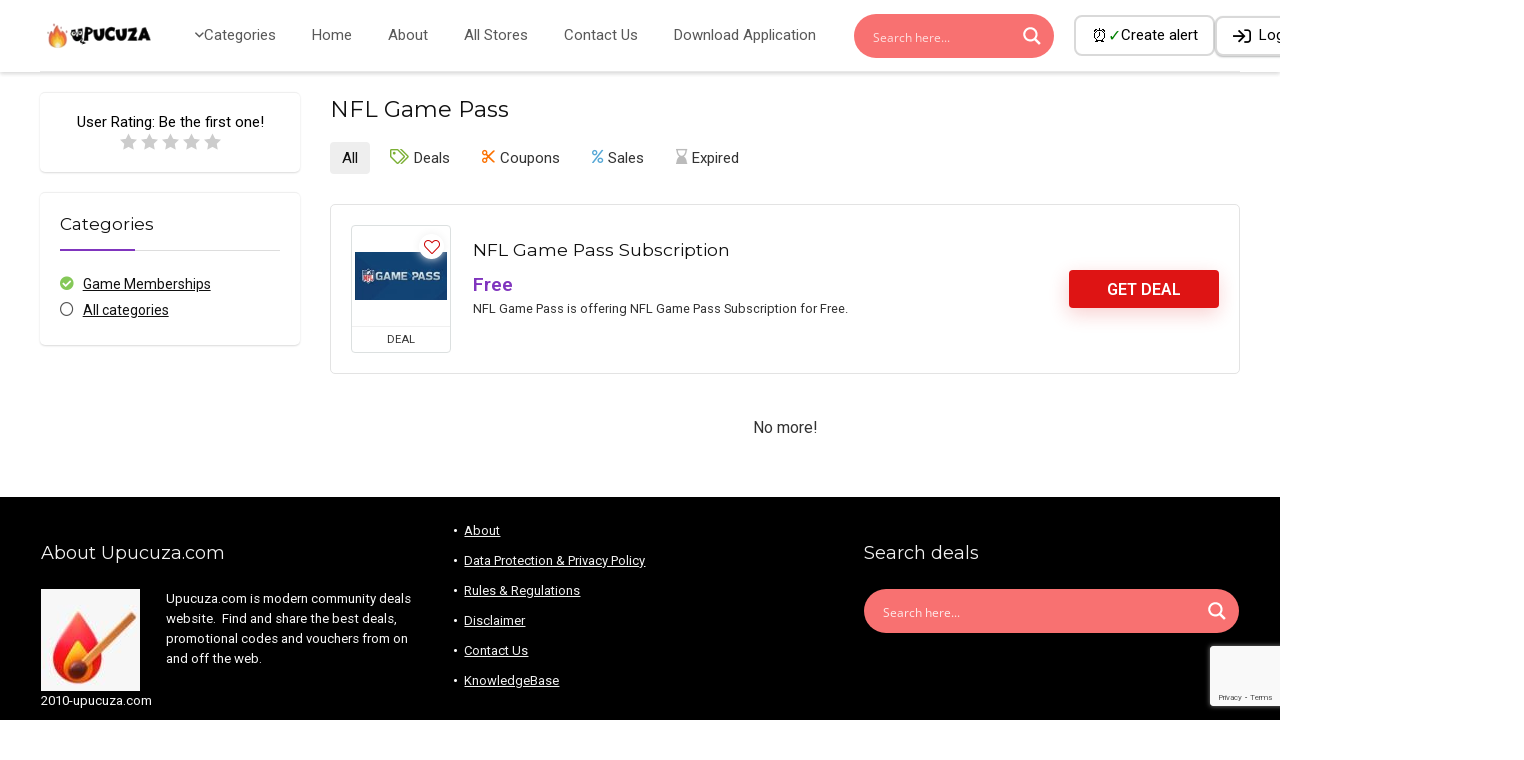

--- FILE ---
content_type: text/html; charset=utf-8
request_url: https://www.google.com/recaptcha/api2/anchor?ar=1&k=6LeCvNUrAAAAAP2ZkAA4OjC3A4o6NiyUPzqqbWDM&co=aHR0cHM6Ly91cHVjdXphLmNvbTo0NDM.&hl=en&v=PoyoqOPhxBO7pBk68S4YbpHZ&size=invisible&anchor-ms=20000&execute-ms=30000&cb=bh9xgarj28hc
body_size: 48675
content:
<!DOCTYPE HTML><html dir="ltr" lang="en"><head><meta http-equiv="Content-Type" content="text/html; charset=UTF-8">
<meta http-equiv="X-UA-Compatible" content="IE=edge">
<title>reCAPTCHA</title>
<style type="text/css">
/* cyrillic-ext */
@font-face {
  font-family: 'Roboto';
  font-style: normal;
  font-weight: 400;
  font-stretch: 100%;
  src: url(//fonts.gstatic.com/s/roboto/v48/KFO7CnqEu92Fr1ME7kSn66aGLdTylUAMa3GUBHMdazTgWw.woff2) format('woff2');
  unicode-range: U+0460-052F, U+1C80-1C8A, U+20B4, U+2DE0-2DFF, U+A640-A69F, U+FE2E-FE2F;
}
/* cyrillic */
@font-face {
  font-family: 'Roboto';
  font-style: normal;
  font-weight: 400;
  font-stretch: 100%;
  src: url(//fonts.gstatic.com/s/roboto/v48/KFO7CnqEu92Fr1ME7kSn66aGLdTylUAMa3iUBHMdazTgWw.woff2) format('woff2');
  unicode-range: U+0301, U+0400-045F, U+0490-0491, U+04B0-04B1, U+2116;
}
/* greek-ext */
@font-face {
  font-family: 'Roboto';
  font-style: normal;
  font-weight: 400;
  font-stretch: 100%;
  src: url(//fonts.gstatic.com/s/roboto/v48/KFO7CnqEu92Fr1ME7kSn66aGLdTylUAMa3CUBHMdazTgWw.woff2) format('woff2');
  unicode-range: U+1F00-1FFF;
}
/* greek */
@font-face {
  font-family: 'Roboto';
  font-style: normal;
  font-weight: 400;
  font-stretch: 100%;
  src: url(//fonts.gstatic.com/s/roboto/v48/KFO7CnqEu92Fr1ME7kSn66aGLdTylUAMa3-UBHMdazTgWw.woff2) format('woff2');
  unicode-range: U+0370-0377, U+037A-037F, U+0384-038A, U+038C, U+038E-03A1, U+03A3-03FF;
}
/* math */
@font-face {
  font-family: 'Roboto';
  font-style: normal;
  font-weight: 400;
  font-stretch: 100%;
  src: url(//fonts.gstatic.com/s/roboto/v48/KFO7CnqEu92Fr1ME7kSn66aGLdTylUAMawCUBHMdazTgWw.woff2) format('woff2');
  unicode-range: U+0302-0303, U+0305, U+0307-0308, U+0310, U+0312, U+0315, U+031A, U+0326-0327, U+032C, U+032F-0330, U+0332-0333, U+0338, U+033A, U+0346, U+034D, U+0391-03A1, U+03A3-03A9, U+03B1-03C9, U+03D1, U+03D5-03D6, U+03F0-03F1, U+03F4-03F5, U+2016-2017, U+2034-2038, U+203C, U+2040, U+2043, U+2047, U+2050, U+2057, U+205F, U+2070-2071, U+2074-208E, U+2090-209C, U+20D0-20DC, U+20E1, U+20E5-20EF, U+2100-2112, U+2114-2115, U+2117-2121, U+2123-214F, U+2190, U+2192, U+2194-21AE, U+21B0-21E5, U+21F1-21F2, U+21F4-2211, U+2213-2214, U+2216-22FF, U+2308-230B, U+2310, U+2319, U+231C-2321, U+2336-237A, U+237C, U+2395, U+239B-23B7, U+23D0, U+23DC-23E1, U+2474-2475, U+25AF, U+25B3, U+25B7, U+25BD, U+25C1, U+25CA, U+25CC, U+25FB, U+266D-266F, U+27C0-27FF, U+2900-2AFF, U+2B0E-2B11, U+2B30-2B4C, U+2BFE, U+3030, U+FF5B, U+FF5D, U+1D400-1D7FF, U+1EE00-1EEFF;
}
/* symbols */
@font-face {
  font-family: 'Roboto';
  font-style: normal;
  font-weight: 400;
  font-stretch: 100%;
  src: url(//fonts.gstatic.com/s/roboto/v48/KFO7CnqEu92Fr1ME7kSn66aGLdTylUAMaxKUBHMdazTgWw.woff2) format('woff2');
  unicode-range: U+0001-000C, U+000E-001F, U+007F-009F, U+20DD-20E0, U+20E2-20E4, U+2150-218F, U+2190, U+2192, U+2194-2199, U+21AF, U+21E6-21F0, U+21F3, U+2218-2219, U+2299, U+22C4-22C6, U+2300-243F, U+2440-244A, U+2460-24FF, U+25A0-27BF, U+2800-28FF, U+2921-2922, U+2981, U+29BF, U+29EB, U+2B00-2BFF, U+4DC0-4DFF, U+FFF9-FFFB, U+10140-1018E, U+10190-1019C, U+101A0, U+101D0-101FD, U+102E0-102FB, U+10E60-10E7E, U+1D2C0-1D2D3, U+1D2E0-1D37F, U+1F000-1F0FF, U+1F100-1F1AD, U+1F1E6-1F1FF, U+1F30D-1F30F, U+1F315, U+1F31C, U+1F31E, U+1F320-1F32C, U+1F336, U+1F378, U+1F37D, U+1F382, U+1F393-1F39F, U+1F3A7-1F3A8, U+1F3AC-1F3AF, U+1F3C2, U+1F3C4-1F3C6, U+1F3CA-1F3CE, U+1F3D4-1F3E0, U+1F3ED, U+1F3F1-1F3F3, U+1F3F5-1F3F7, U+1F408, U+1F415, U+1F41F, U+1F426, U+1F43F, U+1F441-1F442, U+1F444, U+1F446-1F449, U+1F44C-1F44E, U+1F453, U+1F46A, U+1F47D, U+1F4A3, U+1F4B0, U+1F4B3, U+1F4B9, U+1F4BB, U+1F4BF, U+1F4C8-1F4CB, U+1F4D6, U+1F4DA, U+1F4DF, U+1F4E3-1F4E6, U+1F4EA-1F4ED, U+1F4F7, U+1F4F9-1F4FB, U+1F4FD-1F4FE, U+1F503, U+1F507-1F50B, U+1F50D, U+1F512-1F513, U+1F53E-1F54A, U+1F54F-1F5FA, U+1F610, U+1F650-1F67F, U+1F687, U+1F68D, U+1F691, U+1F694, U+1F698, U+1F6AD, U+1F6B2, U+1F6B9-1F6BA, U+1F6BC, U+1F6C6-1F6CF, U+1F6D3-1F6D7, U+1F6E0-1F6EA, U+1F6F0-1F6F3, U+1F6F7-1F6FC, U+1F700-1F7FF, U+1F800-1F80B, U+1F810-1F847, U+1F850-1F859, U+1F860-1F887, U+1F890-1F8AD, U+1F8B0-1F8BB, U+1F8C0-1F8C1, U+1F900-1F90B, U+1F93B, U+1F946, U+1F984, U+1F996, U+1F9E9, U+1FA00-1FA6F, U+1FA70-1FA7C, U+1FA80-1FA89, U+1FA8F-1FAC6, U+1FACE-1FADC, U+1FADF-1FAE9, U+1FAF0-1FAF8, U+1FB00-1FBFF;
}
/* vietnamese */
@font-face {
  font-family: 'Roboto';
  font-style: normal;
  font-weight: 400;
  font-stretch: 100%;
  src: url(//fonts.gstatic.com/s/roboto/v48/KFO7CnqEu92Fr1ME7kSn66aGLdTylUAMa3OUBHMdazTgWw.woff2) format('woff2');
  unicode-range: U+0102-0103, U+0110-0111, U+0128-0129, U+0168-0169, U+01A0-01A1, U+01AF-01B0, U+0300-0301, U+0303-0304, U+0308-0309, U+0323, U+0329, U+1EA0-1EF9, U+20AB;
}
/* latin-ext */
@font-face {
  font-family: 'Roboto';
  font-style: normal;
  font-weight: 400;
  font-stretch: 100%;
  src: url(//fonts.gstatic.com/s/roboto/v48/KFO7CnqEu92Fr1ME7kSn66aGLdTylUAMa3KUBHMdazTgWw.woff2) format('woff2');
  unicode-range: U+0100-02BA, U+02BD-02C5, U+02C7-02CC, U+02CE-02D7, U+02DD-02FF, U+0304, U+0308, U+0329, U+1D00-1DBF, U+1E00-1E9F, U+1EF2-1EFF, U+2020, U+20A0-20AB, U+20AD-20C0, U+2113, U+2C60-2C7F, U+A720-A7FF;
}
/* latin */
@font-face {
  font-family: 'Roboto';
  font-style: normal;
  font-weight: 400;
  font-stretch: 100%;
  src: url(//fonts.gstatic.com/s/roboto/v48/KFO7CnqEu92Fr1ME7kSn66aGLdTylUAMa3yUBHMdazQ.woff2) format('woff2');
  unicode-range: U+0000-00FF, U+0131, U+0152-0153, U+02BB-02BC, U+02C6, U+02DA, U+02DC, U+0304, U+0308, U+0329, U+2000-206F, U+20AC, U+2122, U+2191, U+2193, U+2212, U+2215, U+FEFF, U+FFFD;
}
/* cyrillic-ext */
@font-face {
  font-family: 'Roboto';
  font-style: normal;
  font-weight: 500;
  font-stretch: 100%;
  src: url(//fonts.gstatic.com/s/roboto/v48/KFO7CnqEu92Fr1ME7kSn66aGLdTylUAMa3GUBHMdazTgWw.woff2) format('woff2');
  unicode-range: U+0460-052F, U+1C80-1C8A, U+20B4, U+2DE0-2DFF, U+A640-A69F, U+FE2E-FE2F;
}
/* cyrillic */
@font-face {
  font-family: 'Roboto';
  font-style: normal;
  font-weight: 500;
  font-stretch: 100%;
  src: url(//fonts.gstatic.com/s/roboto/v48/KFO7CnqEu92Fr1ME7kSn66aGLdTylUAMa3iUBHMdazTgWw.woff2) format('woff2');
  unicode-range: U+0301, U+0400-045F, U+0490-0491, U+04B0-04B1, U+2116;
}
/* greek-ext */
@font-face {
  font-family: 'Roboto';
  font-style: normal;
  font-weight: 500;
  font-stretch: 100%;
  src: url(//fonts.gstatic.com/s/roboto/v48/KFO7CnqEu92Fr1ME7kSn66aGLdTylUAMa3CUBHMdazTgWw.woff2) format('woff2');
  unicode-range: U+1F00-1FFF;
}
/* greek */
@font-face {
  font-family: 'Roboto';
  font-style: normal;
  font-weight: 500;
  font-stretch: 100%;
  src: url(//fonts.gstatic.com/s/roboto/v48/KFO7CnqEu92Fr1ME7kSn66aGLdTylUAMa3-UBHMdazTgWw.woff2) format('woff2');
  unicode-range: U+0370-0377, U+037A-037F, U+0384-038A, U+038C, U+038E-03A1, U+03A3-03FF;
}
/* math */
@font-face {
  font-family: 'Roboto';
  font-style: normal;
  font-weight: 500;
  font-stretch: 100%;
  src: url(//fonts.gstatic.com/s/roboto/v48/KFO7CnqEu92Fr1ME7kSn66aGLdTylUAMawCUBHMdazTgWw.woff2) format('woff2');
  unicode-range: U+0302-0303, U+0305, U+0307-0308, U+0310, U+0312, U+0315, U+031A, U+0326-0327, U+032C, U+032F-0330, U+0332-0333, U+0338, U+033A, U+0346, U+034D, U+0391-03A1, U+03A3-03A9, U+03B1-03C9, U+03D1, U+03D5-03D6, U+03F0-03F1, U+03F4-03F5, U+2016-2017, U+2034-2038, U+203C, U+2040, U+2043, U+2047, U+2050, U+2057, U+205F, U+2070-2071, U+2074-208E, U+2090-209C, U+20D0-20DC, U+20E1, U+20E5-20EF, U+2100-2112, U+2114-2115, U+2117-2121, U+2123-214F, U+2190, U+2192, U+2194-21AE, U+21B0-21E5, U+21F1-21F2, U+21F4-2211, U+2213-2214, U+2216-22FF, U+2308-230B, U+2310, U+2319, U+231C-2321, U+2336-237A, U+237C, U+2395, U+239B-23B7, U+23D0, U+23DC-23E1, U+2474-2475, U+25AF, U+25B3, U+25B7, U+25BD, U+25C1, U+25CA, U+25CC, U+25FB, U+266D-266F, U+27C0-27FF, U+2900-2AFF, U+2B0E-2B11, U+2B30-2B4C, U+2BFE, U+3030, U+FF5B, U+FF5D, U+1D400-1D7FF, U+1EE00-1EEFF;
}
/* symbols */
@font-face {
  font-family: 'Roboto';
  font-style: normal;
  font-weight: 500;
  font-stretch: 100%;
  src: url(//fonts.gstatic.com/s/roboto/v48/KFO7CnqEu92Fr1ME7kSn66aGLdTylUAMaxKUBHMdazTgWw.woff2) format('woff2');
  unicode-range: U+0001-000C, U+000E-001F, U+007F-009F, U+20DD-20E0, U+20E2-20E4, U+2150-218F, U+2190, U+2192, U+2194-2199, U+21AF, U+21E6-21F0, U+21F3, U+2218-2219, U+2299, U+22C4-22C6, U+2300-243F, U+2440-244A, U+2460-24FF, U+25A0-27BF, U+2800-28FF, U+2921-2922, U+2981, U+29BF, U+29EB, U+2B00-2BFF, U+4DC0-4DFF, U+FFF9-FFFB, U+10140-1018E, U+10190-1019C, U+101A0, U+101D0-101FD, U+102E0-102FB, U+10E60-10E7E, U+1D2C0-1D2D3, U+1D2E0-1D37F, U+1F000-1F0FF, U+1F100-1F1AD, U+1F1E6-1F1FF, U+1F30D-1F30F, U+1F315, U+1F31C, U+1F31E, U+1F320-1F32C, U+1F336, U+1F378, U+1F37D, U+1F382, U+1F393-1F39F, U+1F3A7-1F3A8, U+1F3AC-1F3AF, U+1F3C2, U+1F3C4-1F3C6, U+1F3CA-1F3CE, U+1F3D4-1F3E0, U+1F3ED, U+1F3F1-1F3F3, U+1F3F5-1F3F7, U+1F408, U+1F415, U+1F41F, U+1F426, U+1F43F, U+1F441-1F442, U+1F444, U+1F446-1F449, U+1F44C-1F44E, U+1F453, U+1F46A, U+1F47D, U+1F4A3, U+1F4B0, U+1F4B3, U+1F4B9, U+1F4BB, U+1F4BF, U+1F4C8-1F4CB, U+1F4D6, U+1F4DA, U+1F4DF, U+1F4E3-1F4E6, U+1F4EA-1F4ED, U+1F4F7, U+1F4F9-1F4FB, U+1F4FD-1F4FE, U+1F503, U+1F507-1F50B, U+1F50D, U+1F512-1F513, U+1F53E-1F54A, U+1F54F-1F5FA, U+1F610, U+1F650-1F67F, U+1F687, U+1F68D, U+1F691, U+1F694, U+1F698, U+1F6AD, U+1F6B2, U+1F6B9-1F6BA, U+1F6BC, U+1F6C6-1F6CF, U+1F6D3-1F6D7, U+1F6E0-1F6EA, U+1F6F0-1F6F3, U+1F6F7-1F6FC, U+1F700-1F7FF, U+1F800-1F80B, U+1F810-1F847, U+1F850-1F859, U+1F860-1F887, U+1F890-1F8AD, U+1F8B0-1F8BB, U+1F8C0-1F8C1, U+1F900-1F90B, U+1F93B, U+1F946, U+1F984, U+1F996, U+1F9E9, U+1FA00-1FA6F, U+1FA70-1FA7C, U+1FA80-1FA89, U+1FA8F-1FAC6, U+1FACE-1FADC, U+1FADF-1FAE9, U+1FAF0-1FAF8, U+1FB00-1FBFF;
}
/* vietnamese */
@font-face {
  font-family: 'Roboto';
  font-style: normal;
  font-weight: 500;
  font-stretch: 100%;
  src: url(//fonts.gstatic.com/s/roboto/v48/KFO7CnqEu92Fr1ME7kSn66aGLdTylUAMa3OUBHMdazTgWw.woff2) format('woff2');
  unicode-range: U+0102-0103, U+0110-0111, U+0128-0129, U+0168-0169, U+01A0-01A1, U+01AF-01B0, U+0300-0301, U+0303-0304, U+0308-0309, U+0323, U+0329, U+1EA0-1EF9, U+20AB;
}
/* latin-ext */
@font-face {
  font-family: 'Roboto';
  font-style: normal;
  font-weight: 500;
  font-stretch: 100%;
  src: url(//fonts.gstatic.com/s/roboto/v48/KFO7CnqEu92Fr1ME7kSn66aGLdTylUAMa3KUBHMdazTgWw.woff2) format('woff2');
  unicode-range: U+0100-02BA, U+02BD-02C5, U+02C7-02CC, U+02CE-02D7, U+02DD-02FF, U+0304, U+0308, U+0329, U+1D00-1DBF, U+1E00-1E9F, U+1EF2-1EFF, U+2020, U+20A0-20AB, U+20AD-20C0, U+2113, U+2C60-2C7F, U+A720-A7FF;
}
/* latin */
@font-face {
  font-family: 'Roboto';
  font-style: normal;
  font-weight: 500;
  font-stretch: 100%;
  src: url(//fonts.gstatic.com/s/roboto/v48/KFO7CnqEu92Fr1ME7kSn66aGLdTylUAMa3yUBHMdazQ.woff2) format('woff2');
  unicode-range: U+0000-00FF, U+0131, U+0152-0153, U+02BB-02BC, U+02C6, U+02DA, U+02DC, U+0304, U+0308, U+0329, U+2000-206F, U+20AC, U+2122, U+2191, U+2193, U+2212, U+2215, U+FEFF, U+FFFD;
}
/* cyrillic-ext */
@font-face {
  font-family: 'Roboto';
  font-style: normal;
  font-weight: 900;
  font-stretch: 100%;
  src: url(//fonts.gstatic.com/s/roboto/v48/KFO7CnqEu92Fr1ME7kSn66aGLdTylUAMa3GUBHMdazTgWw.woff2) format('woff2');
  unicode-range: U+0460-052F, U+1C80-1C8A, U+20B4, U+2DE0-2DFF, U+A640-A69F, U+FE2E-FE2F;
}
/* cyrillic */
@font-face {
  font-family: 'Roboto';
  font-style: normal;
  font-weight: 900;
  font-stretch: 100%;
  src: url(//fonts.gstatic.com/s/roboto/v48/KFO7CnqEu92Fr1ME7kSn66aGLdTylUAMa3iUBHMdazTgWw.woff2) format('woff2');
  unicode-range: U+0301, U+0400-045F, U+0490-0491, U+04B0-04B1, U+2116;
}
/* greek-ext */
@font-face {
  font-family: 'Roboto';
  font-style: normal;
  font-weight: 900;
  font-stretch: 100%;
  src: url(//fonts.gstatic.com/s/roboto/v48/KFO7CnqEu92Fr1ME7kSn66aGLdTylUAMa3CUBHMdazTgWw.woff2) format('woff2');
  unicode-range: U+1F00-1FFF;
}
/* greek */
@font-face {
  font-family: 'Roboto';
  font-style: normal;
  font-weight: 900;
  font-stretch: 100%;
  src: url(//fonts.gstatic.com/s/roboto/v48/KFO7CnqEu92Fr1ME7kSn66aGLdTylUAMa3-UBHMdazTgWw.woff2) format('woff2');
  unicode-range: U+0370-0377, U+037A-037F, U+0384-038A, U+038C, U+038E-03A1, U+03A3-03FF;
}
/* math */
@font-face {
  font-family: 'Roboto';
  font-style: normal;
  font-weight: 900;
  font-stretch: 100%;
  src: url(//fonts.gstatic.com/s/roboto/v48/KFO7CnqEu92Fr1ME7kSn66aGLdTylUAMawCUBHMdazTgWw.woff2) format('woff2');
  unicode-range: U+0302-0303, U+0305, U+0307-0308, U+0310, U+0312, U+0315, U+031A, U+0326-0327, U+032C, U+032F-0330, U+0332-0333, U+0338, U+033A, U+0346, U+034D, U+0391-03A1, U+03A3-03A9, U+03B1-03C9, U+03D1, U+03D5-03D6, U+03F0-03F1, U+03F4-03F5, U+2016-2017, U+2034-2038, U+203C, U+2040, U+2043, U+2047, U+2050, U+2057, U+205F, U+2070-2071, U+2074-208E, U+2090-209C, U+20D0-20DC, U+20E1, U+20E5-20EF, U+2100-2112, U+2114-2115, U+2117-2121, U+2123-214F, U+2190, U+2192, U+2194-21AE, U+21B0-21E5, U+21F1-21F2, U+21F4-2211, U+2213-2214, U+2216-22FF, U+2308-230B, U+2310, U+2319, U+231C-2321, U+2336-237A, U+237C, U+2395, U+239B-23B7, U+23D0, U+23DC-23E1, U+2474-2475, U+25AF, U+25B3, U+25B7, U+25BD, U+25C1, U+25CA, U+25CC, U+25FB, U+266D-266F, U+27C0-27FF, U+2900-2AFF, U+2B0E-2B11, U+2B30-2B4C, U+2BFE, U+3030, U+FF5B, U+FF5D, U+1D400-1D7FF, U+1EE00-1EEFF;
}
/* symbols */
@font-face {
  font-family: 'Roboto';
  font-style: normal;
  font-weight: 900;
  font-stretch: 100%;
  src: url(//fonts.gstatic.com/s/roboto/v48/KFO7CnqEu92Fr1ME7kSn66aGLdTylUAMaxKUBHMdazTgWw.woff2) format('woff2');
  unicode-range: U+0001-000C, U+000E-001F, U+007F-009F, U+20DD-20E0, U+20E2-20E4, U+2150-218F, U+2190, U+2192, U+2194-2199, U+21AF, U+21E6-21F0, U+21F3, U+2218-2219, U+2299, U+22C4-22C6, U+2300-243F, U+2440-244A, U+2460-24FF, U+25A0-27BF, U+2800-28FF, U+2921-2922, U+2981, U+29BF, U+29EB, U+2B00-2BFF, U+4DC0-4DFF, U+FFF9-FFFB, U+10140-1018E, U+10190-1019C, U+101A0, U+101D0-101FD, U+102E0-102FB, U+10E60-10E7E, U+1D2C0-1D2D3, U+1D2E0-1D37F, U+1F000-1F0FF, U+1F100-1F1AD, U+1F1E6-1F1FF, U+1F30D-1F30F, U+1F315, U+1F31C, U+1F31E, U+1F320-1F32C, U+1F336, U+1F378, U+1F37D, U+1F382, U+1F393-1F39F, U+1F3A7-1F3A8, U+1F3AC-1F3AF, U+1F3C2, U+1F3C4-1F3C6, U+1F3CA-1F3CE, U+1F3D4-1F3E0, U+1F3ED, U+1F3F1-1F3F3, U+1F3F5-1F3F7, U+1F408, U+1F415, U+1F41F, U+1F426, U+1F43F, U+1F441-1F442, U+1F444, U+1F446-1F449, U+1F44C-1F44E, U+1F453, U+1F46A, U+1F47D, U+1F4A3, U+1F4B0, U+1F4B3, U+1F4B9, U+1F4BB, U+1F4BF, U+1F4C8-1F4CB, U+1F4D6, U+1F4DA, U+1F4DF, U+1F4E3-1F4E6, U+1F4EA-1F4ED, U+1F4F7, U+1F4F9-1F4FB, U+1F4FD-1F4FE, U+1F503, U+1F507-1F50B, U+1F50D, U+1F512-1F513, U+1F53E-1F54A, U+1F54F-1F5FA, U+1F610, U+1F650-1F67F, U+1F687, U+1F68D, U+1F691, U+1F694, U+1F698, U+1F6AD, U+1F6B2, U+1F6B9-1F6BA, U+1F6BC, U+1F6C6-1F6CF, U+1F6D3-1F6D7, U+1F6E0-1F6EA, U+1F6F0-1F6F3, U+1F6F7-1F6FC, U+1F700-1F7FF, U+1F800-1F80B, U+1F810-1F847, U+1F850-1F859, U+1F860-1F887, U+1F890-1F8AD, U+1F8B0-1F8BB, U+1F8C0-1F8C1, U+1F900-1F90B, U+1F93B, U+1F946, U+1F984, U+1F996, U+1F9E9, U+1FA00-1FA6F, U+1FA70-1FA7C, U+1FA80-1FA89, U+1FA8F-1FAC6, U+1FACE-1FADC, U+1FADF-1FAE9, U+1FAF0-1FAF8, U+1FB00-1FBFF;
}
/* vietnamese */
@font-face {
  font-family: 'Roboto';
  font-style: normal;
  font-weight: 900;
  font-stretch: 100%;
  src: url(//fonts.gstatic.com/s/roboto/v48/KFO7CnqEu92Fr1ME7kSn66aGLdTylUAMa3OUBHMdazTgWw.woff2) format('woff2');
  unicode-range: U+0102-0103, U+0110-0111, U+0128-0129, U+0168-0169, U+01A0-01A1, U+01AF-01B0, U+0300-0301, U+0303-0304, U+0308-0309, U+0323, U+0329, U+1EA0-1EF9, U+20AB;
}
/* latin-ext */
@font-face {
  font-family: 'Roboto';
  font-style: normal;
  font-weight: 900;
  font-stretch: 100%;
  src: url(//fonts.gstatic.com/s/roboto/v48/KFO7CnqEu92Fr1ME7kSn66aGLdTylUAMa3KUBHMdazTgWw.woff2) format('woff2');
  unicode-range: U+0100-02BA, U+02BD-02C5, U+02C7-02CC, U+02CE-02D7, U+02DD-02FF, U+0304, U+0308, U+0329, U+1D00-1DBF, U+1E00-1E9F, U+1EF2-1EFF, U+2020, U+20A0-20AB, U+20AD-20C0, U+2113, U+2C60-2C7F, U+A720-A7FF;
}
/* latin */
@font-face {
  font-family: 'Roboto';
  font-style: normal;
  font-weight: 900;
  font-stretch: 100%;
  src: url(//fonts.gstatic.com/s/roboto/v48/KFO7CnqEu92Fr1ME7kSn66aGLdTylUAMa3yUBHMdazQ.woff2) format('woff2');
  unicode-range: U+0000-00FF, U+0131, U+0152-0153, U+02BB-02BC, U+02C6, U+02DA, U+02DC, U+0304, U+0308, U+0329, U+2000-206F, U+20AC, U+2122, U+2191, U+2193, U+2212, U+2215, U+FEFF, U+FFFD;
}

</style>
<link rel="stylesheet" type="text/css" href="https://www.gstatic.com/recaptcha/releases/PoyoqOPhxBO7pBk68S4YbpHZ/styles__ltr.css">
<script nonce="sX4Dt1veb75y1GYR4kKWtQ" type="text/javascript">window['__recaptcha_api'] = 'https://www.google.com/recaptcha/api2/';</script>
<script type="text/javascript" src="https://www.gstatic.com/recaptcha/releases/PoyoqOPhxBO7pBk68S4YbpHZ/recaptcha__en.js" nonce="sX4Dt1veb75y1GYR4kKWtQ">
      
    </script></head>
<body><div id="rc-anchor-alert" class="rc-anchor-alert"></div>
<input type="hidden" id="recaptcha-token" value="[base64]">
<script type="text/javascript" nonce="sX4Dt1veb75y1GYR4kKWtQ">
      recaptcha.anchor.Main.init("[\x22ainput\x22,[\x22bgdata\x22,\x22\x22,\[base64]/[base64]/[base64]/[base64]/cjw8ejpyPj4+eil9Y2F0Y2gobCl7dGhyb3cgbDt9fSxIPWZ1bmN0aW9uKHcsdCx6KXtpZih3PT0xOTR8fHc9PTIwOCl0LnZbd10/dC52W3ddLmNvbmNhdCh6KTp0LnZbd109b2Yoeix0KTtlbHNle2lmKHQuYkImJnchPTMxNylyZXR1cm47dz09NjZ8fHc9PTEyMnx8dz09NDcwfHx3PT00NHx8dz09NDE2fHx3PT0zOTd8fHc9PTQyMXx8dz09Njh8fHc9PTcwfHx3PT0xODQ/[base64]/[base64]/[base64]/bmV3IGRbVl0oSlswXSk6cD09Mj9uZXcgZFtWXShKWzBdLEpbMV0pOnA9PTM/bmV3IGRbVl0oSlswXSxKWzFdLEpbMl0pOnA9PTQ/[base64]/[base64]/[base64]/[base64]\x22,\[base64]\\u003d\\u003d\x22,\x22w5bCtkLCp8OjJsOCHsOyRC7CqsKfUsKJM2FswrNOw7fDjk3DncO4w75QwrIqdW16w53DpMOow6/DrsONwoHDnsKKw4YlwohyL8KQQMOtw4nCrMK3w4rDrsKUwocrw67DnSd3XXElY8O4w6c5w7XCsmzDtgjDpcOCwp7DoS7CusOJwqtGw5rDkFXDgCMbw7RDAMKrSsKxYUfDlMKwwqccB8KbTxk9VsKFwppJw4XCiVTDi8OIw60qEkA9w4kaS3JGw5t/[base64]/e8KWwp3CpMONHRIOUMOLw7jDvkkoQsKhw4fCnUPDuMOvw4BhdHZ/[base64]/Dvggdw4bCvERtw6VsDmzCpxvCpV7CucONdsOCFcOKUsOqdRRVAG07wrtXDsKTw6nCjmIgw54Sw5LDlMKxZMKFw5Zvw5vDgx3CqDwDBznDtVXCpQA/w6lqw5VWVGvCpsOWw4jCgMKsw7MRw7jDmcOQw7pIwosSU8OwGMOsCcKtU8OKw73CqMOow6/[base64]/woLCt8KGw7vCsMO1w6nDncOJKsOtwqkOwp3CtkTDv8KBc8OYb8OlTg7DpEtRw7UqdMOcwqHDqltDwqslaMKgARLDk8O1w45HwpXCnGAnw47CpFNcw6/CthcjwrwQw5hIJ2vCpsOMC8OHw6UGwpbCn8O5w5LCl23DrsKbTcOYw4LDosKiVsOAwrjCo1HDjsOjEVrDpXkKIMOBwrPCvcKNBj5ZwrllwociJEoXWMKQwpXDh8K5wp7CmXnCqsOrw7JgNgrCksK1NcKgw57Cnyg9wovCpcOVw5wIKsOnwqB7LMK/BwzCj8OdCTjDrHXCkgLDvAfDrMOuw4hHwpfDiHpWPAREw5jDiETCpQF4YVxBF8OzZMK3WULDtcO3bUI9RRPDqhzDiMOtw6wAwpHDk8OnwrYnw7c9w4zCny7Dm8KudH7CoXHCunMgw47DksKzw7xhbcKVw7jCsWkKw4/CkMKwwrMiw7HCj2NNHMODdxbCh8KHJcOQwrgAw7wYNkLDisKZDTPCt1FYwqQNSMK4wpHDuhXCu8Kbwqxiw5XDiTYfwrMDw5XDmj/[base64]/w7PCtcOxw5s+dEDCqMKAesO+MB3DhgbDhG/Cj8KwKy3DuDjCpGXDqsKgwqHCtXs5J1gYQwArdMKdZsKYw6fCgk7DsnAjw5/CuW9iPnDDoijDucO3wpPCt0ozbcOnwp0vw4tBwrPDiMK+w5sjRcO1EyMSwotAw6zCqMKcVQUADD4Vw61JwoMuwqLCvUTChsK8wrYDG8KwwofCoU/CuijDmMKhaC3DnyJOPjTDscK8TQUwTz3Dk8OlDglZQcOVw6hpM8Ogw4zCoj3DuXJkw5pSM2Ngw6AgdVbDh0PCkCDDisOKw6zCsQ05CUnCh0YZw7DCgMKCaWh8Cm7DgTExWMKdwrjCvBXChC/CgcOZwrDDkQzCuGjCssOTwqrDlMKfYMO7wq9WLnA9QmPCog7Cp057w6nDvcOqeR0jVsOywo/Cvl/CkCB3wpTDi0B8fMK3Gk/Dhw/Ct8KGIcO0DhvDo8OdW8KzP8Kbw57DimQdHALDlUUEwrhywqXCs8OXRsKlCsOOAsOqwrbCisOHwpwowrAAw5fDjjPDjyYuJRU6w5xMwoTCvxIkDUwpCxJawpMdT1ZrD8OhwrXCiwvCqiQmSsK/w751w7EywovDnMOowp8MIkjDusKVCAvDj0ldw5tbwrbCqsO7ZsK9w6oqwr3CiRoQXcO5w5nCu3jDtRnCvcOAw6tMw6p2N3UfwqvDqcKbwqDDtRBlworDvMKFw7RsZmtTwpzDsB3CsQNowr/DmhrDhytfw4/[base64]/Cgg4PwoDDicORGMKSJ105w53CpSoyQnQcw7crwrsfMcObPsKbNDrCg8KkRSPCl8OXXVjDo8OmLAtUHjgsfcOWwpsKMXB+wpJeVAHCiE4gIjtmCXELYD/DjsOYwoHCpsOHb8OzKlPCvB3DtMKKQsKZw6fDgjE6AjkLw6jDm8OKeXvDvcKSw5tQScOYw6pAwpPCpxTCjcK8ZB1UBA84XcK7aVYvworCoQnDq3jCgk/CtsKQw6PDgnp4Dw87wp7DvBJBwphbwpwsMsOmGCPDi8K7BMKYwqVeMsOdw4XDn8O1ai/[base64]/DhWw4VXsCHMOYVzJ7wrXCpXvCv8KyQcKhw7vCsTdIwoBPfHlpfgzCosKzw4FQw63Dl8OKaQh7QMKHNAjCnVDDosKrWEBeDmrCgMKqLTFGeDEpw6VAw5vCiCLCk8OoIMOvTnPDncO/MjfDs8KOOAoTwofCrAPDs8OCw5TDoMKawowow63DlsOSfl/[base64]/DrmLDhm0Sw6xMwpTCimnDqsKrHXsCYzUTw5YhPFZjwq0VDsOwNm90dy/[base64]/DDvDuMKYwrHDh8OswqzDlcKfDS0pw6MUK8O8UWvDr8KRwpxMw67Cn8OFNMOMwoPCiH8dwqfCh8Oiw7xrADBxwrLDjcKXVSNPZkTDnMKRwpDDoDBVd8K2wq3DicO+wrHCjcKiEATCsUjDs8OGKsOew41OXG8sTDHDhUQiwqjDnXYjesO9wqvDmsOWan1Cw7AIwrfCoj/[base64]/DuhrDm8KRwo/Ds8KHBsKGaX9aw4V0U2ReYcOXS37CpsKjKMKjw50RAjzDiD8kHX/DnsKTwrV+S8KKQDF8w4cRwrQtwoVDw7rCslbCtcKhJhNhSMOxYsORecKbTXB7wprDpXsJw5MeRi/CksOpwpgYW1Jqw5YmwoLDkMKJIMKMBBI3eWTCnsKVUMOiZ8OCaFQgGk/DoMK4bMOzwp7Dtg/DlVlhainCrRoUS0ocw7fDqTjDjSPDjVrCocOswpPDpcKwG8O8OMOZwolyHS9Be8Kow4HCosK2a8OmLFxYGMO6w518w5/Di09rwobDl8OOwrQtwo1kw5XCnhbDn17Dl13CrsKXZ8KjeDgTwofDsULDki53TV3Cun/Co8OMwoDCsMOFRVw/[base64]/[base64]/DnsKdFQ8Uw63DugLDlEB9wodpwqTDnVVQIl/DuxTCphI/[base64]/Dr0oNwqwFwpDCq8KnwqXCosKVwqLCmhIxw5vCtQYadwLCuMKzw7EGPnt8Nm/CriHCtGt+wolxwp3DkHg6wpnCrSjDiybCo8KUWSvDok3DqBMhVBXDssKPV2powq/[base64]/LEMjw5pNNMOxwoFJw5YCKmANw5QlZw7DvsOHJT8Qwo3DgjHDtsKMwojCtcKqwrvDqcK8A8Kpc8KRw7MLMQZLAgnCvcK2TMOdZsKTDcK9w6nDqzvChCvDvUtccUltP8KrfAHCtQrDinTDlcOBN8O/[base64]/Ch8KFw7TDs8KmSmnCuUkqw43CjMKFw7krThHCsnEhw45bw6bDkDphY8OBfinCqMKPwppQKD8rdcOOwogbw57DlMKJwockw4LDnDItwrIlE8O2X8OQwpZPw7PDhsKRwqDCkyxsAAnConJbM8OAw5fCvHkFC8OxFsO2wo3Co2QcG1vDk8K3IyrCmnoBFMOawo/Dr8OGd2nDgX7Ch8OmFcO4BHzDksOLKcOJwrTDlzZowpzCiMOqasOTYcOkwobCkChXATvDmQPDrTkvw6Ybw73CuMK2GsKjTsKwwqFqD0B1wp/CqsKHw57CkMOrwrMDOkNWG8KRJ8Oqw6BYfxV2wrx5w77DlMOLw5Aowq3DhQhgwrDDuUQPw6rDgMOHGHPDsMOwwpxVwqXDgTPCgljDh8Kfw7dlwrjCoGDDo8OZw7gIDMOOdFTDtMKYw4VYC8KMOcKAwqJdw6kEKMORwoZPw7kmEBzCjD4dwrp9IGbCtytmZR/CgBrDh2sXwqQtw7LDt2BqY8OxXcKfGSjCvMOzwrLChEl7wq3DksOqBMOSEsKAfXktwozDucKGP8K1w6xhwoE1wrnDrRPCiVMFTGA1AsOUw41PKcOLwqLDl8KMw5NgFhpFwr/DkT3CpMKARXNYD2HCuhTDtV0vYQ4rw6TDqVcEIcK6e8K3YD3CsMORw6jDhyjDsMO8IGPDqMKBwp9Pw54XezteWgfDocO2CcO2K31POsOmw7xVwrLDnzXCkB0lw43CmsOrMcKUCFrDr3Jrwo9dw6/DoMKTSBnCvD9SV8KDwoDDqsKGWMO0w5bDu2fDlxIEWsKzUzxVf8K4a8O+wr4/w5Ixwr/CpcK9wq3CimZvw5nCpk85QsO9wqUiL8KlMF1pbsODw5jCjcOEw7LCunbDhcOgw5rDmwHDvA7CsiXDkcKqfHrDpDXDjzbDsx8/w6l2wpRjwq3DlTwBwqnCsWYNw4zDuxbDklLCmgHDvMKxw4Iuw77Do8KHEgnCu3fDnxJHDWLCu8O6wrjCp8O1JMKCw7IawoPDhD8xw5XCkVFmSMK7w6/CvcKiOsK6wpI7woHDk8O6QcKbwr3Cuy/CssO5BFJIIDB1w5/CixvDlsKxwr9Ww77CisKgw6HCmMK2w48YGSMwwrApwrxsDh8JQMKnPlfCmhxIVcOCwr8qw6lQwrbCogfCsMKMPV/[base64]/CrcKrGxdNw54Jw6jDhMK8w4oHNsKYbHrDscK9w7bCiVrDosOLLMOtwrVcKjkRDgcqBDxAwqPCjMKzQAk2w7/DhTgKwrFGc8KFw4DCrcK7w5DCim4cWQMnaBd+F2dSw7rCgSgGNMOWw5QTw7jCvCRfWcOIVsKeXcKfwrbChcOYRmddUBvChWwrLMOKAlLCnwY/wr3Dp8KfZMOlw6XDiUnCmMK5w61iwrdiR8Kiw7XDicKBw4hww5XDocK5wovDmwXCkDjCsHXChcKEwovDjAHCtcOkwoPDi8KUIWYhw6t/[base64]/CkCjCtl/DgMOZwoAcD8OnOUhFw6VwOMKPwpoKBcO6w48OwpHDvAPCosOnTsO5ScKdDMKuIcKcRMOnwoMxA1LDjnXDqQApwpVvwqoTPUwmPMOZPcKeU8OVK8OqcMOnw7TCr1nCtsO9wrUOYcK7LMKrwoZ+GsKJYMKrw6/DrzhLwq8wT2TDrsORbcKKCsOnwo4Ew7fDtsOoYkVQacOFK8O7csOTNAYqbcOGw47DmUzDjMOuw64gGcK/YANoZsKTw4/Ch8OGcMKhw7kfL8KWwpEZflPDjXXDl8O/wplsQsKrw4k+ER1vwq8+DsO9IsOjw7INRcKdNzglwo3Cv8KawpRLw4vChcKaFUPCoFTDpzMKGMKpw7oLwonCt1M0F3psM3wpw54kOhwPEsOBNgoHAnnDl8K1DcKVw4PDlMOYw6jCjV9mGMOTwpTDsiBHIcO2w6ZcMVLCrxpmRmcvw4/[base64]/[base64]/DiURSwps5XlUjWsKAPxhGMH/Cqix5a0d1dF5GBRUqFErDhhw4BsKdwr9TwrLDpMO7JcOUw4Eww45WSn7Co8O/[base64]/[base64]/CnMOLZMKiw5DCnMO6w6nCl03DoSYlGcKBDDjDlz3CinUWX8KSAzABwqhrGi93I8OwwqPCgMKXf8Kfw67Du2s6wqsTwqPCkhzDoMOKwptnwrTDpBbDrQfDlUUtQ8OgOmHCiw/DkyjCtsO0w6ANwrPCtMOgDw7DrBN5w7oZdcKYLkvDpBYpS3DDpcK1U058wpZrw5QjwogwwpR2bsKwC8OOw6JCwokCLcKTbsOXwpVRw7vDtXpxwoV0wp/DmcOnw7bCvjE4w5fDvMOMfsOBw7XCt8KKwrQ+VWorPMONEcOnDgFQwpM+U8OCwpfDnSlqGS/CkcKKwoRbEsOnWXPDssOJIUZHw6tWw5XDjk/CjnpNDzTCtcKLA8K/wrYYQjF4KyAhasKMw6JZEsObM8ODZxBZw7rCkcKYw7UNMH3DrRrCucO3azRjbsOtSwfCulPCi0tOHzEbw7jCisKnwrfCn27DmMKxwr0rL8KZw4nCj1rCvMKzdcKLw6MFHMK7wpPDm1HDtD7CiMK0wrzCo0vDrcKtU8OpwrTCulEORcKywp9/McKeQiE3YcKywqgDwoRow5vChWUowpDDs3ZlVSQ9JMKFXRgOPAfDplRZDBdoInAzXTrDngHDhw7CnWzChMKVHSPDpX3DgEhHw7bDvwlWwpk3wp/Dj1bDsHdDaEvCu2ZXw5fDgkrDvMOwTUzDm1xuw690GkfCvsKUwq0Ow5/CgVUoHBhKwp83ccKOOkfCjMOAw4QbTsKoIsOgw506wp51wokdw5jCqMKiDT/[base64]/Co8Obw67DmydjHj9nHsO+AxsewrLDnAzDicOdwoTDmcOew7zDvUHCkwILw7PDlRjDkF55w6TCjcKPQcK8w7TDrMOFw7c4wrB0w57CtUZ6w4lZw5FsesKLwozDpMOjKcKDwo/CgwvCucKgwrDCg8KNRXXCqcOYwpkrw5kCw58kw58Rw5DDokvDncKqw73DgcK9w6zDtMOvw5I4wojDpCHDsnAgwp/[base64]/CmcK3woBKwpE2NV8DK8KLwrZ4wo9+XnXDo8KHOztvw6pSLXTCk8Obw7BuecKnwpHDu2sRwr9Hw4XCqEPDmk9iw5zDhzMuKkV1JVBCR8KRwoghwoA9d8OvwqsKwqtEYFLCgMKqwocaw7oiUMOsw6HDtWE/wp/Dl1XDuA9pOlUVw6ggbMKDPMOlw4Mlw6B1GsKnwqrDsUbCjDfCicO7w6LCrcOjfCbDtDfCtQAvwrYgw6B5NQQJwoXDicKjJF9YfMObw6pRcl8awp9JPQrCrURxUsOawpUNwotDY8OIQMKwdjciw5bDmSBqCgUdVsO8wqM/[base64]/Th4FTQDChi5Nwr7Dk8Kgw6ZAwosZNnR+CG/CnFTCpcKiw4MaBU9nwpzCvQjDtF9ANCoLacOTwohKFE1ZBcOBw6/DtMOYW8KGw7x6AV0xD8O9w6IGGcKgw5TDncORAsOcPS99wojDi3XDkcOFAyXCqcOMSWwqw5TDoXHDuE/DkH4Uwq5AwoAZw7dmwrvCvg/ChS3DlVF6w7Q8w4Aow4rDjsOEwozCm8KmBUzDhsO1SxhYw6lLwro8wokSw4lUOjdxwovDkMKLw4nDjMKCwr9Bclduwqxsc03ClMKhwq7CoMKkw7haw7QGRUVoKSh0fkdUw4QRw43Ch8KBwpDCpQnDi8Orwr3Dm3V7w5dvw44uw4jDtznDp8Ksw5/CpMK/[base64]/ChcOKwoXCgsOHGMO+dcO/[base64]/Du2jDkA/[base64]/CgBMswoXDoBXCnzkbY1xlXXAlwrc/SMOiwqEqw7lxwobCsgHDqVAXICl6w7nCtMO5GQIOwqTDs8KCw5LChcO7fDrCrcK3FX7CjhnCgUHDpMOtwqjCgAtRw602dAwLAcKZEDbDllp8d1LDrsKqworDqMKcdQXDuMO6w6h2PMK1w5vCpsOXwrjCmsOqfMOewpwJw7QDwqPDicKuwrbDmcOKwojDh8K/w4jCrF1nUj7Ci8O3G8KlOHM0woR0wpHDh8Knw7jDmW/CmsK7wrXChBxAFRAqBnfDolXDpsOywp57wpY9UMKVwqnCocKDw6B5wqICw7MSwpwnwqpIK8KjH8O6VsKISMKHw5kqC8OPXsOKwpDDuS3Ck8OyKVvCh8OVw7NmwqhhWWxyXS7Dh2sSwrrCpsOKSFYvwpbCmA3DmwooWMKIdkBzQRsQOsKhZFM/ZMKGC8OnYmrDucO/UWbDvsK3wpxzUWvCscO7wpTDpk/DtUbDtXZQwqTCvcKrNcOCYMKieWDDh8OfesOPwp7CkgvDuD5rwr/CvMK8w6XCmnHDrQDDg8OTK8KtM3RqD8KIw7PDv8KWwr4Nw6bDusKhJMOfw7YzwooUQnzClsKvw6diWS1Xw4FHER3DqDjCjgjDhyRqw5VOdcKNw7/DryRLwoRxK1zDkzvClcKHEUxbw5guSsKjwq0+XcKDw6wNBV3Ck2HDjjxzwp3DmMKnwrgiw7h/DwnDrcOBw7HDlwMqwqjCiTrDucOABmRQw7clIsOSw4lCFsOAR8KUX8Oxwo3CqsO6wqtRFsOTwqkfDzPCrQ41InvDnw9kT8KhJMKxZBUuwot7wo/[base64]/TsOCLsKywpAXHcK8KhcQwo8LSsK2w4hvMsK2w7VDwp93HjjDtcK4wqFxGsKSw49bUMO/RD3Co2vCpVDCmx7CpRDCkSRHacO8dMODw4o+PBoUDsK9wqrClRwtUcKRw5hkK8KbHMO3wrUVwp8Nwqlfw4fDjw7Ci8KlY8OIMMONGAfDlsKxwrp1IDfDhTRGw4JJw6rDnigdw6AXblNcS3rClWo/AcKIJsKcw61ta8OLw7DChcOawqYxJS7CiMK+w5DDtcKZVsKjCSBwM0sKwrUCw7UNw615wq7CtCPCosKdw5UOwr4qJcOXHTvCnA9PwqrChMO0wr7Cjw7CuQY8NMKxI8KyIMODNMKGAXXDnVUhYR0IV17DjD1ewoTCssOqY8K/[base64]/[base64]/DniFSw51+MsOew58YA1TDmB1VOXdFw5kswqsaZMKIJzlWSMKNc1DDhEk7fMOrw64rw7zCksOBQ8Kiw5XDs8KQwpo6HT/[base64]/FcKTw4zDjgYywpbDpsOISMKeaMKuJ2BTwop6w4NJw6kKfQ8jJxPCtjLCucK3UXJHwo/CqcOQw7bDgiN1w443w5bDpRzDlydUwoTCrMOwD8OnOMO3w6drD8KHwqItwqDChMKERzY9ccOWAMKyw5fDj1Y0w7M/wrrCl03Dv0l3esK0w7kXwq0HLXzDtMOCfkXDgnp+esKpAXjDrkLCsybDggd1KcKhFcKYw7PDnsKQw53DvcKiaMOYw7XCnG/DukvDrSVRwpJpwpdjwr4yCcKSw5bDtsOtJcKyw6HCrj/[base64]/CnMK9F1NPwpPDuMKNwqzDgnzCmCV5w6kTWMKZEsONVjc4wrvCiA7DrsOXCj/[base64]/UA5FUUA1VsKSIX/CtcO5XcO3w6LDv8OLGsOBw6RKw4zChcOWwpQYwostZsOydxxnw6IfWsOXw4xdw54gwofDgsKOwrnCghLDnsKMFMKDLllRe2VVfMKSZcO/wosEwpPDj8ORw6PCsMOVw6fDhilpZUhgHhgbYA9JwofDksKbE8KeCRjCmTjDk8O3w6/CoyvCpsKAw5J/[base64]/bDAmYVXDncK4wpTDtwfDgghvwqrCpTrCjcKTw7XCq8KGFsOaw7bDrsKPZDcZAcKbw53Dv0ZSw7XDm2TDq8O7DHzDsV9jRmQ6w6PCvknCqMKbwp/DjCRfwoAiw5lVwq0ybmPDrAzChcK4w4HDrcKjZsKVX3pASy7DiMKxJBfDiXkmwqnCiXpiw7g2A1pIUgV5wqLCqMKoJBICwp/CtyBdwos8w4PCl8ORRT/DmsOqwp3Ci03DvhpHw4HCgcKTDMKYw47CuMO8w6txwq94KMOBEsKgPcOEwobCkcKew7jDiVfClRXDs8OxbMKDw7DCssK1fcONwroDYj3CnVHDplNVwrvCmi1jwpjDhMKYLMKCJsKTaz/Ds3LDjcOTBMOow5JTw4jCrcKEwqvDgz4eIcOhBnTCgHLCtH7Cim3Dqms+wrYeGMKWw7fDhsK2w7tsTWHCgn5NHVnDksOEXcKeYzZBwogJU8O9bMO8wpTCnsOvDw3DjsO+woLDsihDwqzCr8OaC8KcUcOMLQ/Cq8OoXsOOcggFw64Qwq/[base64]/w6oYBh5Fw6jDvcOFwrDDu1PDmsOkBWFiw6rDukEHIsKewovCocObVcOwJMO5wqbDugxHP0bClgHCqcODw6XDpx/CmMKSfSvDlsOdw7Vgd2nCiG7DqAfDmhnCoTMhw7zDk2NDMDkdUMK+SR4XRijCi8KXGFMge8OsGcOIwqQEw49vWMKaV3cSwovCrMK0dTbDn8KPM8KWw49PwpUeVQ9/wrDCnjvDvStqw5l7w4ZjKMO9wrdod23CtMOJf3QUw6LDs8Kjw73DocOowqfDvAzCg07CvgzDj1LDoMKMBnDCnH0dLMKRw6Qvw4bDiUTDm8KqM3vDtWPDqMOyW8OAKcKowprCs3QEw6Ufwq8vIMKSwrhtw6/[base64]/ECzDocOWwrXDmz5DKnrCo8K0wqFqfMKYwoRcwplxBsOkckstMMO5wqhJbzo/[base64]/[base64]/[base64]/DsBHDqSlWMMKtdsOyw68vKsOMwpXCuMK3esKZNQtDahsSSsOZd8OTwrAmaEvCnsKpw74oVH8fwoQHDAbCnlzDh3okw67Dn8KQPgDCpxkXc8OBPMOTw53Du08fw75Sw4/CowpnKMOcwp7CmMOywq/Dm8Omw6xvPsOswrYDwoPClEd8eh4/CsK3wr/DksOkwr3DjMOBM3kjfXdHVcK4wq9EwrVkw6LDjcKIw6vCkWwrw4VBwqPCl8Ocw5PCvsOCAVcvw5UMGRljw63DqSM4woZ4w5/CgsKAwpRCYERyV8K9w7ckwrA+cR9tPMOyw7YfQ20eYkvCsyjDq1sDw7LCvBvDo8O3AztzasK2w7jDgGXCi1k/CUDCksO1wo80w6BPFcKQwobDnsKpwpLCuMONwpTCjcO+OcOHwozDhjvDvcKIw6BUJcKQDWtYwprDkMOLw6XCjCzDkENjwqbDonc+wqV3wr/Cs8K9BhfCtsObw4VXwpfCmmMqcQjCiEvDiMKrw7nCh8KLEcKow5h+AsO6w4DCpMOefQ/Dpn3CslRUwrnDgSLCncKkCBVLPgXCrcOEX8KwUlzCmSLCjMKxwplPwo/DtA/DkERYw4PDgE/CnxjDgcOlUMK8wpLDtlgPAE3CmXRPKcODPcOoUXh1GEnDgGUlQmDCgwE6w7Jcwp3CicOPNMOWw5rCrcKAwo/CnictHcOzZzTCrxw5woXCnsKwT2NZbMKswpAGw4QDJz7DhsKCccKieE7CvETDiMKVw4NQaXcnD1hiw4B7wpd2wp/DpsKKw4PCjRPCjAJSTMKkw60MEzLCkcOAwplKDQtLwqEPcMO9ewbCqVo5w5zDt1HCiWMmZEMmNBzDoCQDwpLDhsOpDjdUJ8KGwoJsTsK6w6bDtU89CEUaTcOrQsKnwpbCh8Onw5YXw5LDvDnDjsKtwrkbw5B+w4gLb0TDlXZxw5/CuEXCmMKtUcKqw5ggwr/CiMKMRcOXY8K8wol8UWPChzZKDMKlVsOFPsKnwqUANUjCrMOiUMOtwofDt8Odwo4mJAkrw5jCmsKbB8Oewoo1QmXDth3CpcOxAcOtC2U5wrrDr8Kow5tjGMOXwrEfL8O7w5wQe8K2w4p3ccKxQDI+wpVPw5/[base64]/w57CgVfDthJmCwpAN2l/VsKtGQdTw6TDnsKuJx0wFcOwCQBIwqzDrcODwrNww4vDoVnDjyzCncOXHkjDom8NIkBCIWgRw543w5PCrlzCrMOlwqrCvlYrwqTCvGMWw6zCjgl/JyTCnGLDv8Kvw5UAw4bCvsOLw5LDjMK3w4VUbys7IMKif1AEw4nCgMOmFMOKKMO8R8Kvw7HCiyIvBcOGU8OzwpNKw6/DsRLDiTXDlMKgw7nChE0aGcKDDABSHAbCr8O5wpgKw5vCvsOyJFvCiQIcH8O0w7JHwqAbw7h5wqvDkcOEcFnDhsO7wqvCvGvCtsK6SsKswpgzw4jCoirCnsKtBsKjQktNGMK3wqPDuGQUZMKyTsOjwpxQQsOfNRAzEMOxM8Omw4nCmBdPMlkgwqbDgMO5SX/CtcKsw5/[base64]/wrHDpQfCm8KcBQDCsMKRcMOxKMOVw7LDhcOOcADDnMO4woLCj8OscsKwwonDq8OCwpNZwoM7ETtew4tgYlUsUAfDoGXChsOcQcKYOMO2w7obIsOBL8KUwpVTwonDj8OlwqjDhFbDicOlWMKzUjJLaRnDsMOLBMOSw6zDl8Kqw5V5w7DDpAs9B0vCnRkSXWkrNk0/[base64]/wo0GScOBw5XDog5awprDkXXDmz3CgsKbw4Rywq43bDd+woYwMsKpwrAUeWXCpB/CrUBbw5ccwrplJxfDoRbDmsOOwphqcMKHwqnCvsOfLHofw489TBU6woxIKcKNw7Anwrlnwrx3ZcKHKcK2wrFvTTh/CmvCiR1vMEzDpcKQFMOmAsOHD8KaGm4aw4RDWjnDnlTCqsO5wq7DscOCwqlQDVTDvsKhEVfDkBFwO0cKO8KGGMKxW8Kxw4/DsQXDlsOAw77Ds0AfSgl1w7vDl8KwN8OwIsKXw5Q5wprCqcKuYMO/wpE4wpbDnjoWAThbw4nDqHQJJ8Oww74qwqTDhMOyRDJcCMKCEgfCgFrDn8ODBsKdOjPCq8O/woPDlQXCmsOkbhUCw4ZuXTXCsFU9wqZbC8KfwoZiJsOncwLCinhowqA/w43DgUQrw512IcKaTRPChFTDri8IfG5kwrpvw4HCq2RSwr9pw7hLSi3CrsOyHMOwwpDClWtyZAExAhjDpMOzw7HDicKHw6x1Y8OlTFZ9wpLDqSJ/w4DCs8KUFy7DmsKrwo0QKHjCqgJ3w5srwpvCqFMxS8OxbmlDw48oFsKuwr4ew5toYcO8YcOew6JXCQzDgnPDrMKFNcKoHcKNYsKlw5TDk8Kjw5oAwoDDqARSwq7DlDPCikAJw4EOLcKZLh/[base64]/CkcKrw7Auw442O8O5wovCiMK7wrrCryAswobDqcOmGiEYwoPClR9TcXpNw7PCuXc/A0PChiDCkk3CgsK8wqnDjnHDkn3DiMKpCVdKw6TDnsKRwpPDucKPC8KRw7AaRD3DuyQ3wojCsWAuUMOOdMK7TRvCmsO/[base64]/DosKgw4bCjsO2TV5Kwqgkwr/CscOwwo4zD8KNDl/Dr8OJwr/CpMOawqnCgiLDmh/[base64]/[base64]/LCxbKVdEwrzDunNFYsO0wrAuwoJvFsKmPMKaZ8Kkw5DDvsO5KcOYwr/Ck8O/w6BUw6tnw7UqacKFZ3lDwqHDkcOGwoDCtMOqwqHDh17CjXDDnMOLwpACwrrCksKEaMKGwrt8dcOzw7nCsjsWOMK/[base64]/DisKSwpLClW4Rw5XDgcOGe2nDmMOIDwnCl8OWFTnCrl8GwrjCtwHCnWtYw5J+R8Kjb21VwpzCmMKpw4LDqcKaw4fDgExrCcK7w7/CtsKlNWZmw77DjGMJw6HDkk1ow7fCmMOfW0TDhEzDjsKxEFptw6rCsMOjw7YBwrzCsMOzwpRJw5rCkcKbL3wdSS1PDsKDw5TDrHkYwqoJOWrDv8KsRsOhT8KkWRtzw4TDpB1tw6/CqhXCqcOAw4sbWsK6wopdbcK7ccK9w4EKw6jDrcKIWB/Cl8Knw7bDm8OywqnCvMKifWwaw5gMd3bDusKIwp7Du8Olw4jCpcKrwoLCmy/CmRtlw6vCp8KHQhcFaxzDr2NUwpzCjsORwoPDpF3DoMOow4orwpPCk8KDw6JYc8O9wojCvB/DnzXDj3plfxjCtUdgaCQEwrpyVcOAWyEhXBjDl8Obwpp8wrh/w5bDo1vDuEjDgsOjwrLCsMK3woB1UMOzT8ORCkx+MMK3w6bCtSFLM0/CjMKpWUbCocKwwpwow7XDthXClVPCo1DCjU/CqsOSU8OjcsOPEsOoC8KxECoaw4MKw5IuRsOqOMODByx9wp/[base64]/J39lSE3DtMOsQMK5BsKPPsKiwqswIG5+b2vCrS3CgHh1w5vDuVBlI8KPwoHCjcKCwrt3w71HwrjDrMKzwpjCpcOOdcK5w4jDnsOYwpY/dTrCvsKAw7XDscO2IDvDvMOjwqrCg8K9L1bCvgUqwqsMYcKYwoTCgjsaw5p+Q8O6aScGBlU7woHDvGRwPsOJMsOFezQ+UUdEDMOdwqrCoMKwd8KEBQNrJ1XDuSEwXD7CrMKAw4vCjRvDriDDjcKJwqHCq3zCmEDCrMO7SMKRMsKfwpXCi8OFMcKKV8ONw5vCgg/[base64]/[base64]/[base64]/CtcOrID3CilDCjcOqw5fDmAHCrcOPwrkMHXQ9wrRVw5YBwoTCi8KeCcKyLMKQeU7DrcKTT8Kcay1Vw4/DnMKgwrrDhMKdw5fCmMKtw4tyw5zDt8OTdcKxP8OawoZkwpUbwrZ5Nk/DsMOlecOOw6tLwr58wpJgdxV7wo1Pw49XVMOjX1sdw6vDpcOhwq/Co8KdUF/DuRHDqQnDpXHChcOUAMKPOzfDr8OkM8KRwqxjHD3Ds1PDqAXDtw8cwrPCqyQRwqrCisK9wqxZwodOLl3Dt8OOwpomP18CbsK/wozDksKDe8KRHcK2wpY7EMKMw4bDiMKFUSpnw5LDsyVFbU5cw6nDm8KWIcK2b0rCqAplw5tvDk3CvMOPw6xJfRtYJsO3wpk9KcKjFMKqwqc3w5QKbRXCunRhw5/CjsOzIT0Sw7Q7w7JtDsOhwqDCjWfDp8KdXMOKwqHCgCFYFkbDk8OywrzCi2/DtVErw7URNXbCmMOwwpA/WMO3CsKgDHsXw4rDlHQKw6F2UFzDv8OkHkVkwrBrw4bChcKdw6YKwqnCisOmF8K9w5oqcQc2NWZQZMOnN8K0wp80w45ZwqoKXcKsaTBNV2ccw73CqS/CqcOYVTxZbDpJw6PCiB5YWUsSJETCkwvCkwsWIgUPwqvDgXHCuDFEJGEKUVYrGsKzw5M6fxTCkcK1woExwpwqe8OBC8KPCwNFIMOFwodRwrF4woPCgcKXa8KXDULDocKqI8Kdwp3ChQJ7w6DCr2TCrT/CmsOuw4XDs8KQwooXw4huACkhw5I6cjo6wqLDpsOwb8KTw6/CssONw7EAK8OrMjIPw79uLMKYw7pjwpVBZMKxw7tbw4Mlwo/CvcO/HQDDkjPCk8Opw7nCkXhLBMOfw6jDsAM9LVvDhUECw6g2KsOww7xNQXrDmMKhShQFw41mN8OYw5jDkMOIAsKUTMKiw5/Dp8KnbCdowrY6QsKwd8O4woDDk3XCucOKw7PCmi9PUMOsJj7CoCAYw5NQbm11wr/[base64]/[base64]/w5HDlV17wpzCiXdKwqDCmBN8c8O/wrzDv8K8w7nDtgJMGVbCpcOLXih5IsK5LwbCqnHCmMOMc3vCoQwAO0fDmx3DicOAw6HDrsKec3jCgHsMwo7DsXgTwqjCg8O4w7Ajw7rCozR0akzCs8Kiw6l2IMOswqzDnU/DnsOdXB7CqEttw7/CkcK7wr0/w4YaP8K/UWBJScK1wqUUYsOqSsO5wqzCusOpw6jDnw5EJMOLRcOjRl3Ch1xSwosnwq8eBMOfwq/CgCPCllMpQ8K9SsO+wpEVMnsELyYzVcKswoDCgDzDi8KuwovCoDUEOwgURhggw4oNw4bCnU52wo3DvgXCp0nDgcOlBsO7MsKuwq9YRQDDucK2DnDDkcOPwr/[base64]/XxjCtXTDgMK5UsKvwqHDm8KCwpvDpcOrwp/[base64]/wrjDr8OKwq9yOsKUwrltNlpNWlrDsMOScsOeB8K+dh40wrZ6EsOOWTxpw7sQw6Ymw7vDg8O3wp4uTTjDp8KOw4HDlABQT1BdaMKTJ2fDpMKxwo5TZcOWeEEWScOwU8OOwqEGDHsvScOlRlTDnBnCgcKiw63CssO/ZsOBwrkLw53DtsKtCjrCqsKCcMOBcCtQcMK7FzLDsTpGwqrDuirDkSHCvS/DuGXDu2o0w77Dqk/Dp8KkZjkydcKMwrJowqV/w6fDs0Rmw484csKSHwnDqsKWC8O5Gz7CoRrCuFcoA2wvGcOCNcO3w50yw5xBO8OUwpjDrUMBOXDDk8KkwpRXAMONATrDmsOswpnCiMKIw64awoZXeyQaMlbDjxvCknHCk1XCiMK2P8KgT8OGVWrDv8O9DD7Cm2YwDmPDt8OJAMKtwqRQbUsgFcO/MsOqw7cyfsK+wqLDqRd3DwrCvR9Qwpsjwq7CkmXDtX0Xwrdnw4DDilXCmcKfFMKMwrjCtXd9wrHDlQ08K8KNKR47w7JMw5wbw59bwpFYV8O3YsO3b8OQJ8OCAcODw5PDmmbCkm/CtMKmwqnDp8OTcUbCjjY5wpPCpMO6wrDCjsOBMAZmwqZ6worDrxIJX8OFwoLCpiERwp58w5A3V8Oow6HDs2o4VE9dGcKaO8OqwowdBcOGR3fDi8KMHcOSE8KVwo4NS8K6XMKGw6xyZirCiDbDmT9Gw4VhWlfDgsK2d8KGw5k0c8KHWsOsYg\\u003d\\u003d\x22],null,[\x22conf\x22,null,\x226LeCvNUrAAAAAP2ZkAA4OjC3A4o6NiyUPzqqbWDM\x22,0,null,null,null,1,[21,125,63,73,95,87,41,43,42,83,102,105,109,121],[1017145,594],0,null,null,null,null,0,null,0,null,700,1,null,0,\[base64]/76lBhnEnQkZnOKMAhk\\u003d\x22,0,0,null,null,1,null,0,0,null,null,null,0],\x22https://upucuza.com:443\x22,null,[3,1,1],null,null,null,1,3600,[\x22https://www.google.com/intl/en/policies/privacy/\x22,\x22https://www.google.com/intl/en/policies/terms/\x22],\x22AQtI3BCD6qhEdCogBlWlCwscEAvXE6FjTjhrxYbYOC0\\u003d\x22,1,0,null,1,1768829948245,0,0,[156,37],null,[234,102,138,28,127],\x22RC-hbuzb3FdLEvOhA\x22,null,null,null,null,null,\x220dAFcWeA5AT5sxAR2rBrYFZ_B3oLOY_w0MMooQ6YpgZ_khMBp-G7atfJUbacZH4aCmkAzmVxIOMEJsZU2eW8w2pz0MdTziFHqtwQ\x22,1768912748320]");
    </script></body></html>

--- FILE ---
content_type: text/javascript; charset=utf-8
request_url: https://upucuza.com/wp-content/plugins/smio-push-notification/js/frontend.js?ver=10.4
body_size: 289
content:

jQuery(document).ready(function() {
  "use strict";

  jQuery("#smpush_notification_temp label").on("click", function(){
    jQuery("#smpush_notification_temp label").each(function(index) {
      jQuery(this).removeClass("smpush_checked");
      jQuery(this).find("input").prop("checked", false);
    });
    jQuery(this).addClass("smpush_checked");
    jQuery(this).find("input").prop("checked", true);
    jQuery("#smpush_temp_screen").html("("+jQuery(this).find("input").val()+"&#176;)");
  });

  jQuery("#smpush_woo_waiting_button").on("click", function(){
    if (! smpush_browser || typeof smpush_browser === "undefined"){
      return;
    }
    if(smpush_getCookie("smpush_device_token") == ""){
      smpushIntializePopupBox();
      return;
    }
    let btn = jQuery(this);
    let oldtext = btn.html();
    jQuery(this).html(smpush_jslang.saving_text);
    jQuery.get(smpush_jslang.siteurl+"/?smpushcontrol=woo_waiting_list", { "noheader":1, "productid": btn.val(), "device_type": smpush_browser() }
      ,function(data){
        btn.html(oldtext);
        if(data["respond"] == 0){
          alert(data["message"]);
        }
      });
  });

  if(! document.getElementsByTagName("html")[0].hasAttribute("amp")){
    jQuery("amp-web-push").remove();
    jQuery("amp-web-push-widget").remove();
  }

});


--- FILE ---
content_type: application/javascript
request_url: https://upucuza.com/?smpushprofile=load_frontend_push_js&local=1641722545&ver=10.4
body_size: 5979
content:
 "use strict"; var smpush_isPushEnabled = false; let firebaseInitialized = false; var devicetype = smpush_browser(); var settings = JSON.parse('{"chrome":1,"firefox":1,"opera":1,"edge":1,"samsung":1,"safari":0}'); smpush_debug(devicetype); function smpush_debug(error, object) { if(0 == 1){ if(typeof object !== "undefined"){ console.log(error, object); } else { console.log(error); } } } function smpush_endpoint_subscribe(subscriptionId, oldToken) { if(subscriptionId == ""){ return false; } smpush_setCookie("smpush_desktop_request", "true", 365); smpush_setCookie("smpush_device_token", subscriptionId, 60); var data = {}; data["device_token"] = subscriptionId; data["device_type"] = devicetype; data["firebase"] = 1; data["active"] = 1; data["latitude"] = (smpush_getCookie("smart_push_smio_coords_latitude") != "")? smpush_getCookie("smart_push_smio_coords_latitude") : ""; data["longitude"] = (smpush_getCookie("smart_push_smio_coords_longitude") != "")? smpush_getCookie("smart_push_smio_coords_longitude") : ""; var subsChannels = []; jQuery("input.smpush_desktop_channels_subs:checked").each(function(index) { subsChannels.push(jQuery(this).val()); }); subsChannels = subsChannels.join(","); if(jQuery(".smpush-push-subscriptions-button").length > 0 && jQuery("#smpush_subscription_form").length == 0){ var apiService = "channels_subscribe"; data["channels_id"] = subsChannels; } else if(oldToken && oldToken != ""){ var apiService = "refresh_token"; data["device_old_token"] = oldToken; } else{ var apiService = "savetoken"; } smpushDestroyReqWindow(false); jQuery.ajax({ method: "POST", url: "https://upucuza.com/?smpushcontrol="+apiService, data: data }) .done(function( msg ) { smpushWelcomeMSG(); jQuery(".smpush-push-subscriptions-button").attr("disabled","disabled"); jQuery(".smpush-push-subscriptions-button").html("Saved"); smpush_debug("Data Sent"); if(0 == 1){ smpushUpdateGPS(); } smpush_link_user_cookies(); }); } function smpush_endpoint_unsubscribe(subscriptionId) { jQuery("#smpushIconRequest").smiotooltipster("content","Give us a permission to receive push notification messages and we will keep you posted !"); if(subscriptionId == ""){ return false; } jQuery.ajax({ method: "POST", url: "https://upucuza.com/?smpushcontrol=deletetoken", data: { device_token: subscriptionId, device_type: devicetype, firebase: 1} }) .done(function( msg ) { smpush_debug("Data Sent"); smpush_setCookie("smpush_linked_user", "false", -1); smpush_setCookie("smpush_safari_device_token", "false", -1); smpush_setCookie("smpush_device_token", "false", -1); smpush_setCookie("smpush_desktop_request", "false", -1); smpush_setCookie("smpush_desktop_welcmsg_seen", "false", -1); smpush_setCookie("smpush_desktop_blocked", "true", 365); location.reload(); }); } function smpush_test_browser(){ if("safari" in window && "pushNotification" in window.safari){ return true; } if (typeof(ServiceWorkerRegistration) != "undefined" && ("showNotification" in ServiceWorkerRegistration.prototype)) { return true; } if(Notification.permission === "denied"){ return false; } return false; } function smpush_browser() { if("safari" in window){ return "safari"; } if (navigator.userAgent.indexOf(" OPR/") >= 0) { return "opera"; } if (navigator.userAgent.indexOf("Edge") >= 0) { return "edge"; } if (navigator.userAgent.match(/chrome/i)) { return "chrome"; } if (navigator.userAgent.match(/SamsungBrowser/i)) { return "samsung"; } if (navigator.userAgent.match(/firefox/i)) { return "firefox"; } } function smpush_bootstrap_init(){ jQuery(".smpush-push-resubscribe-button").on("click", function() { smpush_debug("resubscribe clicked."); if(smpush_getCookie("smpush_desktop_blocked") == "true" && "subs_page" == "subs_page"){ smpush_setCookie("smpush_desktop_blocked", "false", -1); window.location.reload(false); } }); if(settings[devicetype] == 0){ smpush_debug("Browser support is closed by admin settings"); return; } var pushSupported = smpush_test_browser(); if(! pushSupported){ smpushDrawUnSupportedPopup(); smpush_debug("Browser not support push notification"); return; } if(smpush_getCookie("smpush_desktop_request") != "true" && smpush_getCookie("smpush_desktop_blocked") != "true"){ jQuery("body").append("<style></style>"); setTimeout(function(){ smpushDrawReqWindow() }, 0); } else{ smpush_link_user_cookies(); if(0 == 1){ smpushUpdateGPS(); } } setTimeout(function(){ smpushDrawReqIcon(); if ("safari" in window && typeof(ServiceWorkerRegistration) != "undefined" && ("showNotification" in ServiceWorkerRegistration.prototype)) { smpushGeko(); } else if ("safari" in window) { smpushSafari(); } else { smpushGeko(); } }, 0); } function smpushUpdateGPS(){ if(smpush_getCookie("smpush_device_token") != "" && smpush_getCookie("smart_push_smio_coords_latitude") == ""){ if (! navigator.geolocation) { smpush_debug("Geolocation is not supported for this Browser/OS."); return; } var geoSuccess = function(startPos) { smpush_debug(startPos.coords.latitude); smpush_debug(startPos.coords.longitude); smpush_setCookie("smart_push_smio_coords_latitude", startPos.coords.latitude, (1/24)); smpush_setCookie("smart_push_smio_coords_longitude", startPos.coords.longitude, (1/24)); smpush_endpoint_subscribe(smpush_getCookie("smpush_device_token"), ""); }; var geoError = function(error) { smpush_debug("Error occurred. Error code: " + error.code); /*0: unknown error, 1: permission denied, 2: position unavailable (error response from location provider), 3: timed out*/ }; navigator.geolocation.getCurrentPosition(geoSuccess); } } function smpushDestroyReqWindow(dismiss){ jQuery("#smart_push_smio_window").remove(); jQuery("#smart_push_smio_overlay").remove(); if(dismiss){ var requestAgainPeriod = 3; } else{ var requestAgainPeriod = 365; } smpush_setCookie("smpush_desktop_request", "true", requestAgainPeriod); if("0" == "2" && jQuery("#SMIOPayToReadButton").length > 0 && smpush_getCookie("smpush_device_token") != ""){ location.reload(); } } function smpushHidePopup(){ if("0" == "1"){ smpushDrawUnSupportedPopup(); } else { smpushDestroyReqWindow(true); } } function smpushDrawNotifyPopup(){ if("0" != "1")return; jQuery("#smart_push_smio_window").remove(); jQuery("#smart_push_smio_overlay").remove(); jQuery("body").append('<style> #smart_push_smio_window{ direction:ltr;display: none;z-index: 99999999;max-width:87%;width: 500px;margin: 0 auto;box-shadow: 0 0 20px 3px rgba(0,0,0,.22);background: #fff;padding: 1.286em;border-bottom-left-radius: 2px;border-bottom-right-radius: 2px;font-family: Roboto,Noto,Helvetica Neue,Helvetica,Arial,sans-serif; } #smart_push_smio_logo{ float: left;width:80px;height:80px;margin: 10px 0 0 10px;border:0; } #smart_push_smio_msg{ margin:0;margin-left:100px;padding:7px 10px;font-size: 19px;line-height:19px;cursor: default;color: #666;text-align:left; } #smart_push_smio_note{ margin:0;margin-left:100px;padding:7px 10px;font-size: 16px;line-height:19px;cursor: default;color: #666;text-align:left; } #smart_push_smio_agreement{ font-size: 14px;font-weight: 400;margin: 30px 0 0;padding: 0;line-height: 19px;color: #9E9E9E;text-align: left; } #smart_push_smio_footer{ text-align: right;margin-top: 35px; } #smart_push_smio_not_allow{ background: transparent;color: #4285f4;font-size: 1em;text-transform: uppercase;font-weight: 400;line-height: 1.5;text-align: center;white-space: nowrap;vertical-align: middle;cursor: pointer;letter-spacing: .05em;transition: background-color 75ms ease;border:0;margin:0 10px 0 0;padding-top:8px; } #smart_push_smio_allow{ box-shadow: 0 2px 5px 0 rgba(0,0,0,.16), 0 2px 6px 0 rgba(0,0,0,.12);background: #4285f4;color: #fff;padding: .714em 2em;font-size: 1em;text-transform: uppercase;border-radius: 2px;font-weight: 400;line-height: 1.5;text-align: center;white-space: nowrap;vertical-align: middle;cursor: pointer;letter-spacing: .05em;transition: background-color 75ms ease;border: 1px solid transparent;margin:0 10px 0 0; } </style> <div id="smart_push_smio_overlay" tabindex="-1" style="opacity:0.9; display: none;ms-filter:progid:DXImageTransform.Microsoft.Alpha(Opacity=40); background-color:#000; position: fixed; left: 0; right: 0; top: 0; bottom: 0; z-index: 10000;"></div> <div id="smart_push_smio_window" class=""> <div id="smart_push_smio_close" onclick="smpushDestroyReqWindow(true)" style="display:none!important"></div> <img id="smart_push_smio_logo" src="https://upucuza.com/wp-content/plugins/smio-push-notification/images/megaphone.png" /> <p id="smart_push_smio_msg">Keep me posted</p> <p id="smart_push_smio_note"></p> <div id="smart_push_smio_footer"> <button type="button" onclick="smpushDestroyReqWindow(true)" id="smart_push_smio_not_allow">Ignore</button> <button type="button" class="smpush-push-permission-button" id="smart_push_smio_allow" disabled>Subscribe</button> </div> </div> '); document.getElementById("smart_push_smio_overlay").style.opacity = "0.9"; document.getElementById("smart_push_smio_window").style.position = "fixed"; if("1" == "1"){ document.getElementById("smart_push_smio_overlay").style.display = "block"; } document.getElementById("smart_push_smio_window").style.display = "block"; document.getElementById("smart_push_smio_window").style.left = ((window.innerWidth/2) - (document.getElementById("smart_push_smio_window").offsetWidth/2)) + "px"; document.getElementById("smart_push_smio_window").style.top = ((window.innerHeight/2) - (document.getElementById("smart_push_smio_window").offsetHeight/2)) + "px"; } function smpushDrawUnSupportedPopup(){ if("0" != "1")return; jQuery("#smart_push_smio_window").remove(); jQuery("#smart_push_smio_overlay").remove(); jQuery("body").append('<style> #smart_push_smio_window{ direction:ltr;display: none;z-index: 99999999;max-width:87%;width: 500px;margin: 0 auto;box-shadow: 0 0 20px 3px rgba(0,0,0,.22);background: #fff;padding: 1.286em;border-bottom-left-radius: 2px;border-bottom-right-radius: 2px;font-family: Roboto,Noto,Helvetica Neue,Helvetica,Arial,sans-serif; } #smart_push_smio_logo{ float: left;width:80px;height:80px;margin: 10px 0 0 10px;border:0; } #smart_push_smio_msg{ margin:0;margin-left:100px;padding:7px 10px;font-size: 19px;line-height:19px;cursor: default;color: #666;text-align:left; } #smart_push_smio_note{ margin:0;margin-left:100px;padding:7px 10px;font-size: 16px;line-height:19px;cursor: default;color: #666;text-align:left; } #smart_push_smio_agreement{ font-size: 14px;font-weight: 400;margin: 30px 0 0;padding: 0;line-height: 19px;color: #9E9E9E;text-align: left; } #smart_push_smio_footer{ text-align: right;margin-top: 35px; } #smart_push_smio_not_allow{ background: transparent;color: #4285f4;font-size: 1em;text-transform: uppercase;font-weight: 400;line-height: 1.5;text-align: center;white-space: nowrap;vertical-align: middle;cursor: pointer;letter-spacing: .05em;transition: background-color 75ms ease;border:0;margin:0 10px 0 0;padding-top:8px; } #smart_push_smio_allow{ box-shadow: 0 2px 5px 0 rgba(0,0,0,.16), 0 2px 6px 0 rgba(0,0,0,.12);background: #4285f4;color: #fff;padding: .714em 2em;font-size: 1em;text-transform: uppercase;border-radius: 2px;font-weight: 400;line-height: 1.5;text-align: center;white-space: nowrap;vertical-align: middle;cursor: pointer;letter-spacing: .05em;transition: background-color 75ms ease;border: 1px solid transparent;margin:0 10px 0 0; } </style> <div id="smart_push_smio_overlay" tabindex="-1" style="opacity:0.9; display: none;ms-filter:progid:DXImageTransform.Microsoft.Alpha(Opacity=40); background-color:#000; position: fixed; left: 0; right: 0; top: 0; bottom: 0; z-index: 10000;"></div> <div id="smart_push_smio_window" class=""> <div id="smart_push_smio_close" onclick="smpushDestroyReqWindow(true)" style="display:none!important"></div> <img id="smart_push_smio_logo" src="https://upucuza.com/wp-content/plugins/smio-push-notification/images/megaphone.png" /> <p id="smart_push_smio_msg">Keep me posted</p> <p id="smart_push_smio_note"></p> <div id="smart_push_smio_footer"> <button type="button" onclick="smpushDestroyReqWindow(true)" id="smart_push_smio_not_allow">Ignore</button> <button type="button" class="smpush-push-permission-button" id="smart_push_smio_allow" disabled>Subscribe</button> </div> </div> '); document.getElementById("smart_push_smio_overlay").style.opacity = "0.9"; document.getElementById("smart_push_smio_window").style.position = "fixed"; if("1" == "1"){ document.getElementById("smart_push_smio_overlay").style.display = "block"; } document.getElementById("smart_push_smio_window").style.display = "block"; document.getElementById("smart_push_smio_window").style.left = ((window.innerWidth/2) - (document.getElementById("smart_push_smio_window").offsetWidth/2)) + "px"; document.getElementById("smart_push_smio_window").style.top = ((window.innerHeight/2) - (document.getElementById("smart_push_smio_window").offsetHeight/2)) + "px"; document.getElementById("smart_push_smio_allow").style.display = "none"; } function smpushIntializePopupBox(){ jQuery("#smart_push_smio_window").remove(); jQuery("#smart_push_smio_overlay").remove(); jQuery("body").append('<style> #smart_push_smio_window{ direction:ltr;display: none;z-index: 99999999;max-width:87%;width: 500px;margin: 0 auto;box-shadow: 0 0 20px 3px rgba(0,0,0,.22);background: #fff;padding: 1.286em;border-bottom-left-radius: 2px;border-bottom-right-radius: 2px;font-family: Roboto,Noto,Helvetica Neue,Helvetica,Arial,sans-serif; } #smart_push_smio_logo{ float: left;width:80px;height:80px;margin: 10px 0 0 10px;border:0; } #smart_push_smio_msg{ margin:0;margin-left:100px;padding:7px 10px;font-size: 19px;line-height:19px;cursor: default;color: #666;text-align:left; } #smart_push_smio_note{ margin:0;margin-left:100px;padding:7px 10px;font-size: 16px;line-height:19px;cursor: default;color: #666;text-align:left; } #smart_push_smio_agreement{ font-size: 14px;font-weight: 400;margin: 30px 0 0;padding: 0;line-height: 19px;color: #9E9E9E;text-align: left; } #smart_push_smio_footer{ text-align: right;margin-top: 35px; } #smart_push_smio_not_allow{ background: transparent;color: #4285f4;font-size: 1em;text-transform: uppercase;font-weight: 400;line-height: 1.5;text-align: center;white-space: nowrap;vertical-align: middle;cursor: pointer;letter-spacing: .05em;transition: background-color 75ms ease;border:0;margin:0 10px 0 0;padding-top:8px; } #smart_push_smio_allow{ box-shadow: 0 2px 5px 0 rgba(0,0,0,.16), 0 2px 6px 0 rgba(0,0,0,.12);background: #4285f4;color: #fff;padding: .714em 2em;font-size: 1em;text-transform: uppercase;border-radius: 2px;font-weight: 400;line-height: 1.5;text-align: center;white-space: nowrap;vertical-align: middle;cursor: pointer;letter-spacing: .05em;transition: background-color 75ms ease;border: 1px solid transparent;margin:0 10px 0 0; } </style> <div id="smart_push_smio_overlay" tabindex="-1" style="opacity:0.9; display: none;ms-filter:progid:DXImageTransform.Microsoft.Alpha(Opacity=40); background-color:#000; position: fixed; left: 0; right: 0; top: 0; bottom: 0; z-index: 10000;"></div> <div id="smart_push_smio_window" class=""> <div id="smart_push_smio_close" onclick="smpushDestroyReqWindow(true)" style="display:none!important"></div> <img id="smart_push_smio_logo" src="https://upucuza.com/wp-content/plugins/smio-push-notification/images/megaphone.png" /> <p id="smart_push_smio_msg">Keep me posted</p> <p id="smart_push_smio_note">Give us a permission to sending you push notification messages and we will keep you posted !</p> <div id="smart_push_smio_footer"> <button type="button" onclick="smpushDestroyReqWindow(true)" id="smart_push_smio_not_allow">Ignore</button> <button type="button" class="smpush-push-permission-button" id="smart_push_smio_allow" disabled>Subscribe</button> </div> </div> '); document.getElementById("smart_push_smio_overlay").style.opacity = "0.9"; document.getElementById("smart_push_smio_window").style.position = "fixed"; if("1" == "1"){ document.getElementById("smart_push_smio_overlay").style.display = "block"; } document.getElementById("smart_push_smio_window").style.display = "block"; var position = "center"; if(position == "topright"){ document.getElementById("smart_push_smio_window").style.right = "10px"; document.getElementById("smart_push_smio_window").style.top = "10px"; } else if(position == "topleft"){ document.getElementById("smart_push_smio_window").style.left = "10px"; document.getElementById("smart_push_smio_window").style.top = "10px"; } else if(position == "bottomright"){ document.getElementById("smart_push_smio_window").style.bottom = "10px"; document.getElementById("smart_push_smio_window").style.right = "10px"; } else if(position == "bottomleft"){ document.getElementById("smart_push_smio_window").style.left = "10px"; document.getElementById("smart_push_smio_window").style.bottom = "10px"; } else if(position == "topcenter"){ document.getElementById("smart_push_smio_window").style.left = ((window.innerWidth/2) - (document.getElementById("smart_push_smio_window").offsetWidth/2)) + "px"; document.getElementById("smart_push_smio_window").style.top = "0"; } else{ document.getElementById("smart_push_smio_window").style.left = ((window.innerWidth/2) - (document.getElementById("smart_push_smio_window").offsetWidth/2)) + "px"; document.getElementById("smart_push_smio_window").style.top = ((window.innerHeight/2) - (document.getElementById("smart_push_smio_window").offsetHeight/2)) + "px"; } } function smpushDrawReqWindow(){ if("subs_page" == "popup"){ smpushIntializePopupBox(); } else if("subs_page" == "subs_page"){ } else{ if("0" == "1"){ jQuery("body").append('<div id="smart_push_smio_overlay" tabindex="-1" style="opacity:0.9; display: block;ms-filter:progid:DXImageTransform.Microsoft.Alpha(Opacity=40); background-color:#000; position: fixed; left: 0; right: 0; top: 0; bottom: 0; z-index: 10000;"></div>'); } jQuery("body").append("<button class=\"smpush-push-permission-button\" style=\"display:none\" disabled>Subscribe</button>"); } } function smpushDrawReqIcon(){ if("0" == "1" || smpush_getCookie("smpush_desktop_blocked") == "true"){ jQuery("body").append("<div class=\"tooltip_templates\"><div id=\"smpush_tooltip_gdpr_ver_text\"><img src=\"https://upucuza.com/wp-content/plugins/smio-push-notification/images/alert.png\" /><p>Give us a permission to receive push notification messages and we will keep you posted !</p><p id=\"smpush_gdpr_hint\">By proceeding in this form you will receive our marketing notifications and agree to our <a href=\"https://upucuza.com/privacy-policy/\" target=\"_blank\">Privacy Policy</a> and <a href=\"https://upucuza.com/rules-regulations/\" target=\"_blank\">Terms of Use</a></p></div></div>"); jQuery("body").append("<button class=\"smpush-push-permission-button smpush-push-remove-block smpushTooltip\" id=\"smpushIconRequest\" style=\"bottom: 10px; right: 10px;\" data-tooltip-content=\"#smpush_tooltip_gdpr_ver_text\" disabled></button>"); } else if("subs_page" == "icon" || smpush_getCookie("smpush_desktop_blocked") == "true"){ jQuery("body").append("<button class=\"smpush-push-permission-button smpush-push-remove-block smpushTooltip\" id=\"smpushIconRequest\" style=\"bottom: 10px; right: 10px;\" title=\"Give us a permission to receive push notification messages and we will keep you posted !\" disabled></button>"); } else{ return; } if("0" == "1"){ jQuery("body").append('<div id="smart_push_smio_overlay" tabindex="-1" style="opacity:0.9; display: block;ms-filter:progid:DXImageTransform.Microsoft.Alpha(Opacity=40); background-color:#000; position: fixed; left: 0; right: 0; top: 0; bottom: 0; z-index: 10000;"></div>'); } jQuery("body").append("<style>#smpushIconRequest{display: block;position: fixed;width: 48px;height: 48px;background-color:transparent;background-image: url(https://upucuza.com/wp-content/plugins/smio-push-notification/images/alert.png);background-repeat: no-repeat;background-position: center;background-size: 48px 48px;text-indent: -9999px;padding: 0;margin: 0;border: 0;z-index: 999999999;border-radius: 50px;-webkit-border-radius: 50px;-moz-border-radius: 50px;-webkit-box-shadow: 7px 3px 16px 0px rgba(50, 50, 50, 0.2);-moz-box-shadow: 7px 3px 16px 0px rgba(50, 50, 50, 0.2);box-shadow:7px 3px 16px 0px rgba(50, 50, 50, 0.2);}</style>"); smpushTooltip(); jQuery(".smpush-push-remove-block").on("click", function() { smpush_debug("remove block clicked."); if(smpush_getCookie("smpush_desktop_blocked") == "true"){ smpush_setCookie("smpush_desktop_blocked", "false", -1); } }); } function smpush_link_user_cookies() { if(smpush_getCookie("smpush_fresh_linked_user") != "" && smpush_getCookie("smpush_linked_user") == "" && smpush_getCookie("smpush_device_token") != ""){ smpush_endpoint_subscribe(smpush_getCookie("smpush_device_token"), ""); smpush_setCookie("smpush_linked_user", "true", 15); smpush_setCookie("smpush_fresh_linked_user", "", -1); } } function smpushWelcomeMSG(){ if(smpush_getCookie("smpush_desktop_welcmsg_seen") == "true"){ return; } if("1" == "1"){ setTimeout(function(){ window.location=""; }, 4000); } if("0" == "0"){return;} smpush_setCookie("smpush_desktop_welcmsg_seen", "true", 365); if("safari" in window){ var n = new Notification( "", { "body": "", "tag" : "" } ); n.onclick = function () { this.close(); window.open("", "_blank"); }; } else{ navigator.serviceWorker.ready.then(function(registration) { registration.showNotification("", { icon: "", body: "", tag: "", data: {target: ""}, requireInteraction: true }); }); } } function smpush_setCookie(cname, cvalue, exdays) { var d = new Date(); d.setTime(d.getTime() + (exdays*24*60*60*1000)); var expires = "expires="+d.toUTCString(); document.cookie = cname + "=" + cvalue + "; " + expires + ";path=/"; } function smpush_getCookie(cname) { var name = cname + "="; var ca = document.cookie.split(";"); for(var i=0; i<ca.length; i++) { var c = ca[i]; while (c.charAt(0)==" "){ c = c.substring(1); } if (c.indexOf(name) == 0) return c.substring(name.length,c.length); } return ""; } function smpushTooltip() { jQuery(".smpushTooltip").smiotooltipster({side: "left", contentCloning: true, interactive: true}); } if ("safari" in window && "pushNotification" in window.safari) { document.addEventListener("DOMContentLoaded", function(event) { smpush_bootstrap_init(); }); } else{ window.addEventListener("load", function() { smpush_bootstrap_init(); }); } function openFBpopup(url, elm){ var new_fbwindow = window.open(url, "", "width=800,height=600"); new_fbwindow.onbeforeunload = function(){ $(elm).hide(); } } "use strict"; if(("0" == "0" || "0" == 0 ) && ("0" == "0" || "0" == 0 ) && ("1" == "0" || "0" == "1")){ window.addEventListener("load", function() { smpush_debug("manifest registered successfully"); document.getElementsByTagName("HEAD")[0].insertAdjacentHTML("afterbegin", "<link rel=\"manifest\" href=\"https://upucuza.com/smart_manifest.js?version=9.55\">"); }); } function smpush_sendSubscriptionToServer(subscriptionId, old_token) { smpush_debug("sending to server...", subscriptionId); smpush_endpoint_subscribe(subscriptionId, old_token); } function smpush_unsubscribe() { smpush_setCookie("smpush_desktop_request", "true", 10); var pushButton = jQuery(".smpush-push-permission-button"); pushButton.attr("disabled", "disabled"); smpush_getScripts([ "https://www.gstatic.com/firebasejs/7.18.0/firebase-app.js", "https://www.gstatic.com/firebasejs/7.18.0/firebase-messaging.js" ], 0, function () { var smpush_firebaseConfig = JSON.parse('{"apiKey":"AIzaSyAoI4rnTXuFtgsGE3qeU6GDMuHzHWhZUUQ","authDomain":"upucuza-83b3a.firebaseapp.com","projectId":"upucuza-83b3a","storageBucket":"upucuza-83b3a.appspot.com","messagingSenderId":"79743596472","appId":"1:79743596472:web:c09c964331eddeaa01c14d","measurementId":"G-EW4M412YCM"}'); const smpushFirebase = firebase.initializeApp(smpush_firebaseConfig, "smpushFirebase"); const smpushMessaging = smpushFirebase.messaging("smpushFirebase"); navigator.serviceWorker.ready.then(function (serviceWorkerRegistration) { smpushMessaging.useServiceWorker(serviceWorkerRegistration); smpushMessaging.getToken().then((currentToken) => { smpushMessaging.deleteToken(currentToken); smpush_endpoint_unsubscribe(currentToken); smpush_isPushEnabled = false; pushButton.removeAttr("disabled"); pushButton.html("Subscribe"); }).catch(function (e) { smpush_debug("failed unsubscribe...", e); return; }); }); }); } function smpush_getScripts2(scripts, callback) { var progress = 0; scripts.forEach(function(script) { jQuery.getScript(script, function () { if (++progress == scripts.length) callback(); }); }); } function smpush_getScripts(scripts, cursor, callback) { if(cursor === scripts.length){ callback(); return; } smpush_debug("loaded " + scripts[cursor]); jQuery.getScript(scripts[cursor], function () { smpush_getScripts(scripts, (cursor+1), callback); }); } function smpush_subscribe() { if(smpush_getCookie("smpush_desktop_blocked") == "true" && "0" == "0"){ smpush_debug("User unsubscribed using unsubscrib button"); return; } var pushButton = jQuery(".smpush-push-permission-button"); pushButton.attr("disabled","disabled"); if(firebaseInitialized){ smpush_sendSubscriptionToServer(smpush_getCookie("smpush_device_token")); return; } smpush_getScripts([ "https://www.gstatic.com/firebasejs/7.18.0/firebase-app.js", "https://www.gstatic.com/firebasejs/7.18.0/firebase-messaging.js" ], 0, function () { var smpush_firebaseConfig = JSON.parse('{"apiKey":"AIzaSyAoI4rnTXuFtgsGE3qeU6GDMuHzHWhZUUQ","authDomain":"upucuza-83b3a.firebaseapp.com","projectId":"upucuza-83b3a","storageBucket":"upucuza-83b3a.appspot.com","messagingSenderId":"79743596472","appId":"1:79743596472:web:c09c964331eddeaa01c14d","measurementId":"G-EW4M412YCM"}'); const smpushFirebase = firebase.initializeApp(smpush_firebaseConfig, "smpushFirebase"); const smpushMessaging = smpushFirebase.messaging("smpushFirebase"); firebaseInitialized = true; navigator.serviceWorker.ready.then(function(serviceWorkerRegistration) { smpushMessaging.useServiceWorker(serviceWorkerRegistration); smpushMessaging.requestPermission().then(function() { smpush_debug("Notification permission granted."); smpushMessaging.getToken().then((currentToken) => { if (currentToken) { smpush_debug("Token fetched.", currentToken); smpush_isPushEnabled = true; pushButton.html("Unsubscribe"); jQuery("#smpushIconRequest").smiotooltipster("content","Unsubscribe from receiving our notifications and delete your subscription"); pushButton.removeAttr("disabled"); if(smpush_getCookie("smpush_device_token") != "" && smpush_getCookie("smpush_device_token") != currentToken){ smpush_sendSubscriptionToServer(currentToken, smpush_getCookie("smpush_device_token")); } else if(smpush_getCookie("smpush_device_token") == "") { smpush_sendSubscriptionToServer(currentToken, ""); } } else { smpush_debug("No Instance ID token available. Request permission to generate one."); } }).catch((err) => { smpush_debug("An error occurred while retrieving token. ", err); }); }).catch(function(err) { if (Notification.permission === "denied") { smpush_isPushEnabled = false; smpush_debug("Permission for Notifications is denied"); smpushHidePopup(); pushButton.attr("disabled","disabled"); smpush_endpoint_unsubscribe(smpush_getCookie("smpush_device_token")); } else { smpush_debug(err); } }); smpushMessaging.onMessage((spayload) => { smpush_debug("Message received. ", spayload); let payload = spayload.notification; if (typeof(payload.command) != "undefined" && payload.command != "") { eval(payload.command); } serviceWorkerRegistration.showNotification(payload.title, payload); }); smpushMessaging.onTokenRefresh(() => { smpushMessaging.getToken().then((refreshedToken) => { smpush_debug("Token refreshed.", refreshedToken); smpush_sendSubscriptionToServer(currentToken, smpush_getCookie("smpush_device_token")); }).catch((err) => { smpush_debug("Unable to retrieve refreshed token ", err); }); }); }); }); } function smpush_initialiseState() { if (!("showNotification" in ServiceWorkerRegistration.prototype)) { smpush_debug("Notifications aren't supported."); return; } if (Notification.permission === "denied") { smpushHidePopup(); smpush_debug("The user has blocked notifications."); smpush_endpoint_unsubscribe(smpush_getCookie("smpush_device_token")); return; } if (!("PushManager" in window)) { smpush_debug("Push messaging isn't supported."); return; } jQuery(".smpush-push-permission-button").removeAttr("disabled"); if (Notification.permission === "granted") { smpush_subscribe(); } else if (Notification.permission === "default" && "subs_page" == "native") { smpush_subscribe(); } } function smpushGeko(){ self.addEventListener("notificationclick", function(event) { smpush_debug("notificationclick. ", event); if (typeof(event.notification.data.click) != "undefined" && event.notification.data.click != "") { eval(event.notification.data.click); } if (typeof(event.action) != "undefined" && event.action != "") { eval(event.notification.data.actions[event.action]); return; } if(event.notification.data.target == ""){ return; } event.waitUntil(clients.matchAll({ type: "window" }).then(function(clientList) { for (let i = 0; i < clientList.length; i++) { let client = clientList[i]; if (client.url === event.notification.data.target && "focus" in client) { return client.focus(); } } if (clients.openWindow) { return clients.openWindow(event.notification.data.target); } })); event.notification.close(); }); if ("serviceWorker" in navigator) { navigator.serviceWorker.register("https://upucuza.com/smart_firebase_sw.js").then(smpush_initialiseState).catch(function(error){ smpush_debug(error); }); } else { smpush_debug("Service workers aren't supported in this browser."); } if(jQuery(".smpush-push-permission-button").length < 1){ return false; } jQuery(".smpush-push-permission-button").on("click", function() { smpush_debug("clicked.", smpush_isPushEnabled); if (smpush_isPushEnabled) { smpush_unsubscribe(); } else { smpush_subscribe(); } }); jQuery(".smpush-push-subscriptions-button").on("click", function() { smpush_subscribe(); }); } function smpushSafari(){ var pushButton = jQuery(".smpush-push-permission-button"); pushButton.removeAttr("disabled"); if(smpush_getCookie("smpush_safari_device_token") != ""){ pushButton.html("Unsubscribe"); jQuery("#smpushIconRequest").smiotooltipster("content","Unsubscribe from receiving our notifications and delete your subscription"); } else{ pushButton.html("Subscribe"); } pushButton.on("click", function() { var permissionData = window.safari.pushNotification.permission(""); smpushCheckRemotePermission(permissionData); }); jQuery(".smpush-push-subscriptions-button").on("click", function() { var permissionData = window.safari.pushNotification.permission(""); smpushCheckRemotePermission(permissionData); }); if("subs_page" == "native"){ document.getElementsByClassName("smpush-push-permission-button")[0].click(); } } var smpushCheckRemotePermission = function (permissionData) { var pushButton = jQuery(".smpush-push-permission-button"); if (permissionData.permission === "default") { window.safari.pushNotification.requestPermission( "https://upucuza.com/push/safari", "", {}, smpushCheckRemotePermission ); } else if (permissionData.permission === "denied") { if(smpush_getCookie("smpush_safari_device_token") != ""){ smpush_endpoint_unsubscribe(smpush_getCookie("smpush_safari_device_token")); } smpush_setCookie("smpush_desktop_request", "true", 10); smpush_setCookie("smpush_safari_device_token", "false", -1); smpush_setCookie("smpush_device_token", "false", -1); smpushHidePopup(); } else if (permissionData.permission === "granted") { smpushDestroyReqWindow(false); if(smpush_getCookie("smpush_safari_device_token") != ""){ smpush_endpoint_unsubscribe(smpush_getCookie("smpush_safari_device_token")); smpush_setCookie("smpush_desktop_request", "true", 10); smpush_setCookie("smpush_safari_device_token", "false", -1); smpush_setCookie("smpush_device_token", "false", -1); smpush_setCookie("smpush_desktop_welcmsg_seen", "false", -1); pushButton.attr("disabled","disabled"); jQuery(".smpush-push-subscriptions-button").attr("disabled","disabled"); jQuery(".smpush-push-subscriptions-button").html("Saved"); } else{ if(smpush_getCookie("smpush_safari_device_token") == ""){ smpush_setCookie("smpush_safari_device_token", permissionData.deviceToken, 365); smpush_endpoint_subscribe(permissionData.deviceToken, ""); } else{ smpushDestroyReqWindow(false); } pushButton.attr("disabled","disabled"); jQuery(".smpush-push-subscriptions-button").attr("disabled","disabled"); jQuery(".smpush-push-subscriptions-button").html("Saved"); } } }; 